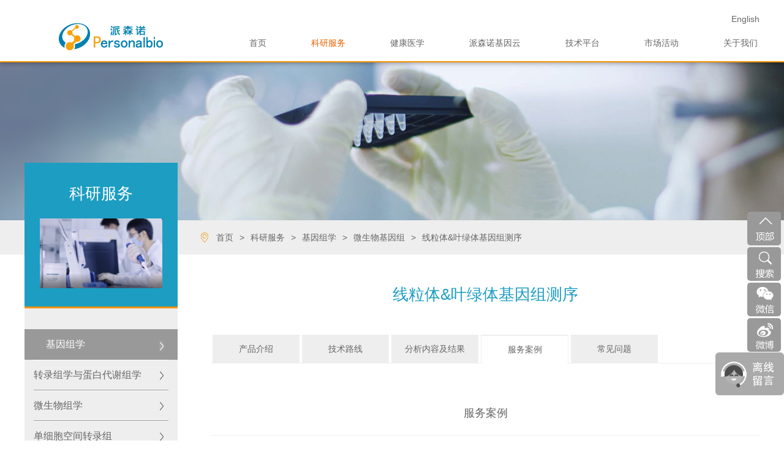

--- FILE ---
content_type: text/html; charset=utf-8
request_url: http://www.personalbio.cn/Science_ClassicCase.aspx?classid=1&id=13&navclass=1
body_size: 13552
content:


<!DOCTYPE html>

<html xmlns="http://www.w3.org/1999/xhtml">
<head><meta http-equiv="Content-Type" content="text/html; charset=utf-8" /><title>
	线粒体&叶绿体基因组测序_微生物基因组_基因组学_科研服务_上海派森诺生物做单细胞、微生物、基因组、蛋白质代谢、转录组测序等多项测序技术服务商

</title><meta http-equiv="X-UA-Compatible" content="IE=edge,chrome=1" /><meta name="viewport" content="width=device-width,initial-scale=1,user-scalable=no" /><link rel="icon" type="image/x-icon" href="images/favicon.ico" /><link href="css/reset.css" rel="stylesheet" type="text/css" /><link href="css/index.css" rel="stylesheet" type="text/css" /><link href="css/owl.carousel.min.css" rel="stylesheet" type="text/css" />
    <script src="js/jquery-1.9.1.min.js"></script>
    <script src="js/slide.js"></script>



 
    
    <link href="css/lanmu.css" rel="stylesheet" />
<meta name="Description" content="线粒体&amp;叶绿体基因组测序，微生物基因组，基因组学，科研服务。派森诺有限公司是地址在上海做单细胞测序、微生物测序、基因组测序、转录组测序、宏基因组测序等多项测序技术的服务提供商。我们拥有先进的仪器设备和专业的技术团队，为您提供高效、准确、可靠的测序服务。在我们这里，您可以快速得到数据解读和优质的技术支持，让您的研究事业更上一层楼。欢迎联系我们，了解更多测序服务详情和报价！" /><meta name="keywords" content="线粒体&amp;叶绿体基因组测序，微生物基因组，基因组学，科研服务，单细胞测序机构，上海单细胞测序，单细胞测序公司，微生物测序机构，微生物多样性分析哪儿做，上海单细胞测序公司，蛋白代谢测序公司，上海做蛋白代谢测序，基因组测序公司，上海做基因组测序，转录组测序公司地址，上海哪里做转录组测序，宏基因组测序哪里做好的，做宏基因组测序找什么公司，转录组测序公司地址，能够做转录组测序的公司，生信云,派森诺生物,QIIME2云分析,基因检测,基因云,派森诺基因云,高通量测序,上海高通量测序,dna测序,基因测序,全基因组测序,二代测序,生物基因,基因组测序,引物合成,dna合成,单细胞测序,转录组测序，微生物多样性分析，蛋白代谢测序，基因组测序，转录组测序，宏基因组测序，转录组测序" /></head>
<body>
    <!--头部 s-->
    <header class="qm-top">
        <div class="box weap">
            <div class="logo">
                <a href="#" title="logo">
                    <img src="Upload/News/1cfdeedacaa34fa1892bd85860c17cf6.png" alt="派森诺" /></a>
            </div>
            <div class="topbar">
                <div class="weap"><a href="../en-us/Default.aspx">En<em>glish</em></a></div>
            </div>
            <div class="qm-nav">
                <ul id="nav">
                    <li class="nl "><a href="Default.aspx" class="alink">首页</a></li>
                    <li class="nl on">

                        <a href="#" class="alink">科研服务</a>
                        <!--下拉导航 s-->
                        <div class="sub">
                            <div class="weap">
                                <div class="classifybox c-4">
                                    
                                    <div class="classify">
                                        <h3>转录组</h3>
                                        <ul>
                                            
                                            <li><a href="Science_ProductIntro.aspx?classid=2&id=19&navclass=4">Small RNA测序</a></li>
                                            
                                            <li><a href="Science_ProductIntro.aspx?classid=2&id=20&navclass=4">LncRNA测序</a></li>
                                            
                                            <li><a href="Science_ProductIntro.aspx?classid=2&id=21&navclass=4">CircRNA测序</a></li>
                                            
                                            <li><a href="Science_ProductIntro.aspx?classid=2&id=22&navclass=4">全转录组测序</a></li>
                                            
                                            <li><a href="Science_ProductIntro.aspx?classid=2&id=26&navclass=4">全长转录组测序</a></li>
                                            
                                            <li><a href="Science_ProductIntro.aspx?classid=2&id=72&navclass=4">真核无参转录组测序</a></li>
                                            
                                            <li><a href="Science_ProductIntro.aspx?classid=2&id=73&navclass=4">真核有参转录组测序</a></li>
                                            
                                            <li><a href="Science_ProductIntro.aspx?classid=2&id=74&navclass=4">原核转录组测序</a></li>
                                            
                                            <li><a href="Science_ProductIntro.aspx?classid=2&id=106&navclass=4">绝对定量转录组测序</a></li>
                                            
                                            <li><a href="Science_ProductIntro.aspx?classid=2&id=108&navclass=4">外泌体测序</a></li>
                                            
                                        </ul>
                                    </div>
                                    
                                    <div class="classify">
                                        <h3>单细胞组</h3>
                                        <ul>
                                            
                                            <li><a href="Science_ProductIntro.aspx?classid=4&id=133&navclass=32">10xgenomics单细胞ATAC-seq</a></li>
                                            
                                            <li><a href="Science_ProductIntro.aspx?classid=4&id=134&navclass=32">10x genomics单细胞免疫组库</a></li>
                                            
                                            <li><a href="Science_ProductIntro.aspx?classid=4&id=107&navclass=32">10xGenomics 单细胞转录组测序</a></li>
                                            
                                            <li><a href="Science_ProductIntro.aspx?classid=4&id=113&navclass=32">10xGenomics Visium空间转录组</a></li>
                                            
                                        </ul>
                                    </div>
                                    
                                    <div class="classify">
                                        <h3>蛋白组</h3>
                                        <ul>
                                            
                                            <li><a href="Science_ProductIntro.aspx?classid=2&id=93&navclass=23">定量蛋白质组</a></li>
                                            
                                            <li><a href="Science_ProductIntro.aspx?classid=2&id=94&navclass=23">蛋白质定性分析</a></li>
                                            
                                            <li><a href="Science_ProductIntro.aspx?classid=2&id=95&navclass=23">靶向蛋白质组</a></li>
                                            
                                            <li><a href="Science_ProductIntro.aspx?classid=2&id=96&navclass=23">蛋白质翻译后修饰</a></li>
                                            
                                            <li><a href="Science_ProductIntro.aspx?classid=2&id=131&navclass=23">4D-label free定量蛋白组</a></li>
                                            
                                            <li><a href="Science_ProductIntro.aspx?classid=2&id=132&navclass=23">4D-DIA定量蛋白组</a></li>
                                            
                                        </ul>
                                    </div>
                                    
                                    <div class="classify">
                                        <h3>表观基因组学</h3>
                                        <ul>
                                            
                                            <li><a href="Science_ProductIntro.aspx?classid=2&id=135&navclass=26">ATAC-seq</a></li>
                                            
                                            <li><a href="Science_ProductIntro.aspx?classid=2&id=136&navclass=26">Cut&Tag-seq</a></li>
                                            
                                            <li><a href="Science_ProductIntro.aspx?classid=2&id=23&navclass=26">ChIP-Seq</a></li>
                                            
                                            <li><a href="Science_ProductIntro.aspx?classid=2&id=24&navclass=26">RNA甲基化测序</a></li>
                                            
                                            <li><a href="Science_ProductIntro.aspx?classid=2&id=25&navclass=26">全基因组甲基化测序</a></li>
                                            
                                        </ul>
                                    </div>
                                    
                                    <div class="classify">
                                        <h3>代谢组</h3>
                                        <ul>
                                            
                                            <li><a href="Science_ProductIntro.aspx?classid=2&id=90&navclass=24">非靶向代谢组</a></li>
                                            
                                            <li><a href="Science_ProductIntro.aspx?classid=2&id=91&navclass=24">靶向代谢组</a></li>
                                            
                                            <li><a href="Science_ProductIntro.aspx?classid=2&id=92&navclass=24">脂质代谢组</a></li>
                                            
                                        </ul>
                                    </div>
                                    
                                    <div class="classify">
                                        <h3>微生物组</h3>
                                        <ul>
                                            
                                            <li><a href="Science_ProductIntro.aspx?classid=3&id=27&navclass=5">群落多样性组成谱测序</a></li>
                                            
                                            <li><a href="Science_ProductIntro.aspx?classid=3&id=28&navclass=5">标记基因全长测序</a></li>
                                            
                                            <li><a href="Science_ProductIntro.aspx?classid=3&id=29&navclass=5">扩增子/功能基因测序</a></li>
                                            
                                            <li><a href="Science_ProductIntro.aspx?classid=3&id=71&navclass=5">宏基因组测序</a></li>
                                            
                                            <li><a href="Science_ProductIntro.aspx?classid=3&id=30&navclass=5">宏转录组测序</a></li>
                                            
                                        </ul>
                                    </div>
                                    
                                    <div class="classify">
                                        <h3>微生物基因组</h3>
                                        <ul>
                                            
                                            <li><a href="Science_ProductIntro.aspx?classid=1&id=8&navclass=2">细菌基因组<i>de novo</i>测序</a></li>
                                            
                                            <li><a href="Science_ProductIntro.aspx?classid=1&id=9&navclass=2">细菌基因组重测序</a></li>
                                            
                                            <li><a href="Science_ProductIntro.aspx?classid=1&id=10&navclass=2">真菌基因组<i>de novo</i>测序</a></li>
                                            
                                            <li><a href="Science_ProductIntro.aspx?classid=1&id=11&navclass=2">真菌基因组重测序</a></li>
                                            
                                            <li><a href="Science_ProductIntro.aspx?classid=1&id=12&navclass=2">病毒基因组测序</a></li>
                                            
                                            <li><a href="Science_ProductIntro.aspx?classid=1&id=13&navclass=2">线粒体&叶绿体基因组测序</a></li>
                                            
                                            <li><a href="Science_ProductIntro.aspx?classid=1&id=14&navclass=2">质粒&BAC克隆子基因组测序</a></li>
                                            
                                        </ul>
                                    </div>
                                    
                                    <div class="classify">
                                        <h3>动植物基因组</h3>
                                        <ul>
                                            
                                            <li><a href="Science_ProductIntro.aspx?classid=1&id=1&navclass=1">动植物基因组<i>de novo</i>测序</a></li>
                                            
                                            <li><a href="Science_ProductIntro.aspx?classid=1&id=2&navclass=1">遗传变异检测</a></li>
                                            
                                            <li><a href="Science_ProductIntro.aspx?classid=1&id=3&navclass=1">BSA性状定位</a></li>
                                            
                                            <li><a href="Science_ProductIntro.aspx?classid=1&id=4&navclass=1">遗传图谱构建</a></li>
                                            
                                            <li><a href="Science_ProductIntro.aspx?classid=1&id=5&navclass=1">群体进化</a></li>
                                            
                                            <li><a href="Science_ProductIntro.aspx?classid=1&id=6&navclass=1">全基因组关联分析</a></li>
                                            
                                            <li><a href="Science_ProductIntro.aspx?classid=1&id=7&navclass=1">SSR分子标记开发</a></li>
                                            
                                        </ul>
                                    </div>
                                    
                                    <div class="classify">
                                        <h3>人基因组</h3>
                                        <ul>
                                            
                                            <li><a href="Science_ProductIntro.aspx?classid=1&id=15&navclass=3">全外显子组测序</a></li>
                                            
                                            <li><a href="Science_ProductIntro.aspx?classid=1&id=16&navclass=3">人基因组重测序</a></li>
                                            
                                            <li><a href="Science_ProductIntro.aspx?classid=1&id=17&navclass=3">目标区域捕获测序</a></li>
                                            
                                        </ul>
                                    </div>
                                    
                                    <div class="classify">
                                        <h3>三代测序服务</h3>
                                        <ul>
                                            
                                            <li><a href="Science_ProductIntro.aspx?classid=5&id=42&navclass=8">全长转录组测序</a></li>
                                            
                                            <li><a href="Science_ProductIntro.aspx?classid=5&id=43&navclass=8">菌群多样性组成谱全长测序</a></li>
                                            
                                            <li><a href="Science_ProductIntro.aspx?classid=5&id=44&navclass=8">动植物基因组全长测序</a></li>
                                            
                                            <li><a href="Science_ProductIntro.aspx?classid=5&id=45&navclass=8">细菌全基因组从头测序</a></li>
                                            
                                            <li><a href="Science_ProductIntro.aspx?classid=5&id=46&navclass=8">真菌近完成图测序</a></li>
                                            
                                        </ul>
                                    </div>
                                    
                                    <div class="classify">
                                        <h3>常规分子实验</h3>
                                        <ul>
                                            
                                            <li><a href="Science_ProductIntro.aspx?classid=4&id=31&navclass=6">SSR / STR微卫星标记验证</a></li>
                                            
                                            <li><a href="Science_ProductIntro.aspx?classid=4&id=32&navclass=6">物种鉴定</a></li>
                                            
                                            <li><a href="Science_ProductIntro.aspx?classid=4&id=33&navclass=6">荧光定量PCR</a></li>
                                            
                                            <li><a href="Science_ProductIntro.aspx?classid=4&id=34&navclass=6">SNP分型</a></li>
                                            
                                            <li><a href="Science_ProductIntro.aspx?classid=4&id=35&navclass=6">TA克隆</a></li>
                                            
                                            <li><a href="Science_ProductIntro.aspx?classid=4&id=36&navclass=6">MSI微卫星不稳定性</a></li>
                                            
                                            <li><a href="Science_ProductIntro.aspx?classid=4&id=37&navclass=6">甲基化（BSP、NGS-BSP）</a></li>
                                            
                                        </ul>
                                    </div>
                                    
                                    <div class="classify">
                                        <h3>常规测序与合成</h3>
                                        <ul>
                                            
                                            <li><a href="Science_ProductIntro.aspx?classid=4&id=114&navclass=7">RNA合成服务</a></li>
                                            
                                            <li><a href="Science_ProductIntro.aspx?classid=4&id=38&navclass=7">全基因合成</a></li>
                                            
                                            <li><a href="Science_ProductIntro.aspx?classid=4&id=39&navclass=7">Sanger测序</a></li>
                                            
                                            <li><a href="Science_ProductIntro.aspx?classid=4&id=40&navclass=7">引物合成</a></li>
                                            
                                        </ul>
                                    </div>
                                    
                                    <div class="classify">
                                        <h3>微生物采样工具</h3>
                                        <ul>
                                            
                                            <li><a href="Science_ProductIntro.aspx?classid=5&id=153&navclass=35">粪便菌群样本采集盒</a></li>
                                            
                                            <li><a href="Science_ProductIntro.aspx?classid=5&id=154&navclass=35">口腔微生物样本采集盒</a></li>
                                            
                                            <li><a href="Science_ProductIntro.aspx?classid=5&id=155&navclass=35">皮肤微生物样本采集盒</a></li>
                                            
                                            <li><a href="Science_ProductIntro.aspx?classid=5&id=156&navclass=35">生殖道微生物样本采集盒</a></li>
                                            
                                            <li><a href="Science_ProductIntro.aspx?classid=5&id=157&navclass=35">水体微生物样本采集盒</a></li>
                                            
                                            <li><a href="Science_ProductIntro.aspx?classid=5&id=158&navclass=35">土壤微生物样本采集盒</a></li>
                                            
                                            <li><a href="Science_ProductIntro.aspx?classid=5&id=159&navclass=35">唾液微生物样本采集盒</a></li>
                                            
                                            <li><a href="Science_ProductIntro.aspx?classid=5&id=160&navclass=35">微生物群落样本采集盒</a></li>
                                            
                                            <li><a href="Science_ProductIntro.aspx?classid=5&id=161&navclass=35">牙菌斑微生物样本采集盒</a></li>
                                            
                                        </ul>
                                    </div>
                                    
                                </div>
                            </div>
                        </div>
                        <!--下拉导航 s-->
                    </li>

                    <li class="nl "> 
                          <a href="#" class="alink">健康医学</a>
                        <!--下拉导航 s-->
                        <div class="sub">
                            <div class="weap">
                                <div class="classifybox c-3 jk">
                                    
                                    <div class="classify">
                                        <h3>妇幼健康</h3>
                                        
                                        <ul>
                                            
                                            <li><a href="Science_ProductIntro.aspx?classid=6&id=137&navclass=33">脊髓性肌萎缩症（SMA）携带者筛查</a></li>
                                            
                                            <li><a href="Science_ProductIntro.aspx?classid=6&id=138&navclass=33">叶酸代谢基因检测</a></li>
                                            
                                            <li><a href="Science_ProductIntro.aspx?classid=6&id=139&navclass=33">HPV 21分型及标准化定量核酸检测</a></li>
                                            
                                            <li><a href="Science_ProductIntro.aspx?classid=6&id=140&navclass=33">遗传性耳聋基因检测</a></li>
                                            
                                        </ul>
                                    </div>
                                    
                                    <div class="classify">
                                        <h3>肿瘤早筛</h3>
                                        
                                        <ul>
                                            
                                            <li><a href="Science_ProductIntro.aspx?classid=6&id=141&navclass=34">肺癌早筛</a></li>
                                            
                                            <li><a href="Science_ProductIntro.aspx?classid=6&id=142&navclass=34">肠癌早筛</a></li>
                                            
                                        </ul>
                                    </div>
                                    
                                    <div class="classify">
                                        <h3>新型冠状病毒核酸检测</h3>
                                        
                                        <ul>
                                            
                                            <li><a href="Science_ProductIntro.aspx?classid=6&id=115&navclass=27">新型冠状病毒（COVID-19）核酸检测</a></li>
                                            
                                        </ul>
                                    </div>
                                    
                                </div>
                            </div>
                        </div>
                        <!--下拉导航 s-->
                    </li>
					<li class="nl"><a href="https://www.genescloud.cn/" class="alink" target="_blank">派森诺基因云</a></li>
                    <li class="nl ">
                        <a href="#" class="alink">技术平台</a>
                        <!--下拉导航 s-->
                        <div class="sub">
                            <div class="weap">
                                <div class="goodsbox">
                                    
                                    <div class="goods">
                                        <h3>NGS测序平台</h3>
                                        <ul>
                                            
                                            <li><a href="TechnicalPlatform.aspx?classid=7&id=24">
                                                <img src="Upload/News/71df5ee6323047a5a0f6363acf18ad75.jpg" /><p>Illumina NovaSeq X Plus</p>
                                            </a></li>
                                            
                                            <li><a href="TechnicalPlatform.aspx?classid=7&id=6">
                                                <img src="Upload/News/9e3fe35761d94e369eaf3506d95d1353.jpg" /><p>Illumina NovaSeq 6000</p>
                                            </a></li>
                                            
                                            <li><a href="TechnicalPlatform.aspx?classid=7&id=5">
                                                <img src="Upload/News/c86d5542422c48dfaed87595a530dc9c.jpg" /><p>NextSeq™ 2000</p>
                                            </a></li>
                                            
                                            <li><a href="TechnicalPlatform.aspx?classid=7&id=43">
                                                <img src="Upload/News/6f0ef0814de049628d38333a137375e6.png" /><p>PacBio revio</p>
                                            </a></li>
                                            
                                            <li><a href="TechnicalPlatform.aspx?classid=7&id=23">
                                                <img src="Upload/News/45902a186b054ac1bf590540e363c6d9.png" /><p>MGI DNBSEQ-T7</p>
                                            </a></li>
                                            
                                            <li><a href="TechnicalPlatform.aspx?classid=7&id=27">
                                                <img src="Upload/News/02f6ca20628142cba49d7f21f006a8f9.png" /><p>PromethION 24</p>
                                            </a></li>
                                            
                                        </ul>
                                    </div>
                                    
                                    <div class="goods">
                                        <h3>单细胞空转平台</h3>
                                        <ul>
                                            
                                            <li><a href="TechnicalPlatform.aspx?classid=8&id=18">
                                                <img src="Upload/News/1a87cb6955bb4d09ae605f6eec15233f.png" /><p>Chromium controller</p>
                                            </a></li>
                                            
                                            <li><a href="TechnicalPlatform.aspx?classid=8&id=19">
                                                <img src="Upload/News/91a8b7be15454849a971a02895e85cb5.png" /><p>Chromium X</p>
                                            </a></li>
                                            
                                            <li><a href="TechnicalPlatform.aspx?classid=8&id=20">
                                                <img src="Upload/News/62ff0531073444639cfde9437c0391f5.png" /><p>Visium CytAssist</p>
                                            </a></li>
                                            
                                            <li><a href="TechnicalPlatform.aspx?classid=8&id=38">
                                                <img src="Upload/News/625495fdc56c42ac9bbad2813ca484d0.png" /><p>Xenium</p>
                                            </a></li>
                                            
                                            <li><a href="TechnicalPlatform.aspx?classid=8&id=39">
                                                <img src="Upload/News/510549feea224c2d96ebdb83352e91d5.png" /><p>MobiNova®-100</p>
                                            </a></li>
                                            
                                            <li><a href="TechnicalPlatform.aspx?classid=8&id=40">
                                                <img src="Upload/News/d1306b918f0e4f80bd8e3bbc38e444e2.png" /><p>CytOFLEX SRT 细胞分选仪</p>
                                            </a></li>
                                            
                                        </ul>
                                    </div>
                                    
                                    <div class="goods">
                                        <h3>质谱平台</h3>
                                        <ul>
                                            
                                            <li><a href="TechnicalPlatform.aspx?classid=11&id=30">
                                                <img src="Upload/News/088297b14fc244d5a3ac0416b70536ad.png" /><p>Orbitrap Astral</p>
                                            </a></li>
                                            
                                            <li><a href="TechnicalPlatform.aspx?classid=11&id=33">
                                                <img src="Upload/News/8e4f58e5622b4f318a38be36f33b5fbb.png" /><p>timsTOF Pro</p>
                                            </a></li>
                                            
                                            <li><a href="TechnicalPlatform.aspx?classid=11&id=29">
                                                <img src="Upload/News/7603b9988d4b4fd6878473e4a02da242.png" /><p>Orbitrap Exploris™ 120</p>
                                            </a></li>
                                            
                                            <li><a href="TechnicalPlatform.aspx?classid=11&id=34">
                                                <img src="Upload/News/80b7027a7f2f4a8c80b3f34d391dda74.png" /><p>Q Exactive HF-X</p>
                                            </a></li>
                                            
                                            <li><a href="TechnicalPlatform.aspx?classid=11&id=35">
                                                <img src="Upload/News/acc20945829846a3836f00f811c9335d.png" /><p>AB SCIEX QTRAP 6500+</p>
                                            </a></li>
                                            
                                            <li><a href="TechnicalPlatform.aspx?classid=11&id=36">
                                                <img src="Upload/News/2cf27178232445b787d7e24fb75d5f47.png" /><p>LECO Pegasus HT TOFMS</p>
                                            </a></li>
                                            
                                        </ul>
                                    </div>
                                    
                                </div>
                            </div>
                        </div>
                    </li>
                    <li class="nl ">
                        <a href="#" class="alink">市场活动 </a>
                        <!--下拉导航 s-->
                        <div class="sub">
                            <div class="weap">
                                <div class="classifybox c-4">
                                    <div class="classify">
                                        <h3><a>成果展示</a></h3>
                                        <ul>
                                            <li><a href="Market_ArticleShows.aspx">文章发表</a></li>
                                            <li><a href="Market_PropertyRight.aspx">知识产权</a></li>
                                            <li><a href="Market_Partner.aspx">合作客户</a></li>
                                        </ul>
                                    </div>
                                    <div class="classify">
                                        <h3><a href="Market_Activity.aspx">最新资讯</a></h3>
                                        <ul>
                                            <li class="lino"></li>
                                        </ul>
                                    </div>
                                    <div class="classify">
                                        <h3><a href="Market_TrainingCourse.aspx">培训课程</a></h3>
                                        <ul>
                                            <li class="lino"></li>
                                        </ul>
                                    </div>
                               <!--    <div class="classify">
                                        <h3><a href="Market_ProjectCooperation.aspx">项目合作</a></h3>
                                       
                                    </div>-->
                                </div>
                            </div>
                        </div>
                        <!--下拉导航 s-->
                    </li>
                    <li class="nl ">
                        <a href="#" class="alink">关于我们</a>
                        <!--下拉导航 s-->
                        <div class="sub">
                            <div class="weap">
                                <div class="classifybox c-6">
                                    <div class="classify">
                                        <h3><a>公司概况</a> </h3>
                                        <ul>
                                            <li><a href="AboutUs_CompanyIntro.aspx">公司介绍</a></li>
                                            <li><a href="AboutUs_Development.aspx">发展历程</a></li>
                                            <li><a href="AboutUs_Staff.aspx">员工风采</a></li>
                                        </ul>
                                    </div>
                                    <div class="classify">
                                        <h3><a href="AboutUs_ExpertTeam.aspx">专家团队</a> </h3>
                                        <ul>
                                            <li class="lino"></li>
                                        </ul>
                                    </div>
                                    <div class="classify">
                                        <h3><a href="AboutUs_Honor.aspx">荣誉资质</a></h3>
                                        <ul>
                                            <li class="lino"></li>
                                        </ul>
                                    </div>
                                    <div class="classify">
                                        <h3><a href="AboutUs_NewsCenter.aspx">新闻中心</a></h3>
                                        <ul>
                                            
                                                   <li ><a href="AboutUs_NewsCenter.aspx?NewsClassid=1">公司新闻</a></li>
                                              
                                                   <li ><a href="AboutUs_NewsCenter.aspx?NewsClassid=3">行业资讯</a></li>
                                              
                                                   <li ><a href="AboutUs_NewsCenter.aspx?NewsClassid=2">技术分享</a></li>
                                              
                                           
                                             
                                        </ul>
                                    </div>
                                    <div class="classify">
                                        <h3><a href="AboutUs_Headquarters.aspx">联系我们</a></h3>
                                        <ul>
                                            
                                            <li><a href="AboutUs_BranchOffice.aspx?id=1">南京子公司</a></li>
                                            
                                            <li><a href="AboutUs_BranchOffice.aspx?id=4">派森诺医检所</a></li>
                                            
                                        </ul>
                                    </div>
                                    <div class="classify">
                                        <h3><a>加入我们</a></h3>
                                        <ul>
                                            
                                            <li><a href="AboutUs_Recruit.aspx?classid=2">校园招聘</a></li>
                                            
                                            <li><a href="AboutUs_Recruit.aspx?classid=1">社会招聘</a></li>
                                            
                                        </ul>
                                    </div>

                                </div>
                            </div>
                        </div>
                        <!--下拉导航 s-->
                    </li>
                </ul>
            </div>
            <div class="m-nav"><a></a></div>
        </div>

    </header>
    <!--头部 e-->
    
    <!--banner s-->
           
    <div class="nbanner" style="background-image: url(Upload/News/011e7163414740b78dae161690c3e296.png)"> </div>
    
    <div class="pathbox">
        <div class="weap">
            <div class=" path">
                
首页<span>></span>科研服务<span>></span>基因组学<span>></span>微生物基因组<span>></span>线粒体&叶绿体基因组测序
            </div>
        </div>
    </div>
    <div class="lanum-box">
        <div class="weap clearfix">
            <!--左边 s-->
            <div class="nearside">
                <div class="msgbox">
                    <h3>
                          科研服务
                          </h3>
                    
<div class="img">
    
                          <img src="Upload/News/2f72cba4855b4077b41bcf653696e0b6.png"/>
                          
   

</div>
                </div>
                <!--侧边导航 s-->
                
<div class="sidemenu">
    <ul>
        
        <li class="nl on">
            <h2><a href="#">基因组学</a></h2>
            <div class="sub
                                  c-3
                             
                ">
                
                
                <div class="classify">
                    <h3 >动植物基因组</h3>
                    <ul>
                        
                        
                        <li><a href="Science_ProductIntro.aspx?classid=1&id=1&navclass=1">动植物基因组<i class="italic">de novo</i>测序</a></li>
                        
                        <li><a href="Science_ProductIntro.aspx?classid=1&id=2&navclass=1">遗传变异检测</a></li>
                        
                        <li><a href="Science_ProductIntro.aspx?classid=1&id=3&navclass=1">BSA性状定位</a></li>
                        
                        <li><a href="Science_ProductIntro.aspx?classid=1&id=4&navclass=1">遗传图谱构建</a></li>
                        
                        <li><a href="Science_ProductIntro.aspx?classid=1&id=5&navclass=1">群体进化</a></li>
                        
                        <li><a href="Science_ProductIntro.aspx?classid=1&id=6&navclass=1">全基因组关联分析</a></li>
                        
                        <li><a href="Science_ProductIntro.aspx?classid=1&id=7&navclass=1">SSR分子标记开发</a></li>
                        
                    </ul>
                </div>
                
                <div class="classify">
                    <h3 >微生物基因组</h3>
                    <ul>
                        
                        
                        <li><a href="Science_ProductIntro.aspx?classid=1&id=8&navclass=1">细菌基因组<i class="italic">de novo</i>测序</a></li>
                        
                        <li><a href="Science_ProductIntro.aspx?classid=1&id=9&navclass=1">细菌基因组重测序</a></li>
                        
                        <li><a href="Science_ProductIntro.aspx?classid=1&id=10&navclass=1">真菌基因组<i class="italic">de novo</i>测序</a></li>
                        
                        <li><a href="Science_ProductIntro.aspx?classid=1&id=11&navclass=1">真菌基因组重测序</a></li>
                        
                        <li><a href="Science_ProductIntro.aspx?classid=1&id=12&navclass=1">病毒基因组测序</a></li>
                        
                        <li><a href="Science_ProductIntro.aspx?classid=1&id=13&navclass=1">线粒体&叶绿体基因组测序</a></li>
                        
                        <li><a href="Science_ProductIntro.aspx?classid=1&id=14&navclass=1">质粒&BAC克隆子基因组测序</a></li>
                        
                    </ul>
                </div>
                
                <div class="classify">
                    <h3 >人基因组</h3>
                    <ul>
                        
                        
                        <li><a href="Science_ProductIntro.aspx?classid=1&id=15&navclass=1">全外显子组测序</a></li>
                        
                        <li><a href="Science_ProductIntro.aspx?classid=1&id=16&navclass=1">人基因组重测序</a></li>
                        
                        <li><a href="Science_ProductIntro.aspx?classid=1&id=17&navclass=1">目标区域捕获测序</a></li>
                        
                    </ul>
                </div>
                
            </div>
        </li>
        
        <li class="nl ">
            <h2><a href="#">转录组学与蛋白代谢组学</a></h2>
            <div class="sub
                    c-3
                
                ">
                
                
                <div class="classify">
                    <h3 >转录组</h3>
                    <ul>
                        
                        
                        <li><a href="Science_ProductIntro.aspx?classid=2&id=19&navclass=2">Small RNA测序</a></li>
                        
                        <li><a href="Science_ProductIntro.aspx?classid=2&id=20&navclass=2">LncRNA测序</a></li>
                        
                        <li><a href="Science_ProductIntro.aspx?classid=2&id=21&navclass=2">CircRNA测序</a></li>
                        
                        <li><a href="Science_ProductIntro.aspx?classid=2&id=22&navclass=2">全转录组测序</a></li>
                        
                        <li><a href="Science_ProductIntro.aspx?classid=2&id=26&navclass=2">全长转录组测序</a></li>
                        
                        <li><a href="Science_ProductIntro.aspx?classid=2&id=72&navclass=2">真核无参转录组测序</a></li>
                        
                        <li><a href="Science_ProductIntro.aspx?classid=2&id=73&navclass=2">真核有参转录组测序</a></li>
                        
                        <li><a href="Science_ProductIntro.aspx?classid=2&id=74&navclass=2">原核转录组测序</a></li>
                        
                        <li><a href="Science_ProductIntro.aspx?classid=2&id=106&navclass=2">绝对定量转录组测序</a></li>
                        
                        <li><a href="Science_ProductIntro.aspx?classid=2&id=108&navclass=2">外泌体测序</a></li>
                        
                    </ul>
                </div>
                
                <div class="classify">
                    <h3 >蛋白组</h3>
                    <ul>
                        
                        
                        <li><a href="Science_ProductIntro.aspx?classid=2&id=93&navclass=2">定量蛋白质组</a></li>
                        
                        <li><a href="Science_ProductIntro.aspx?classid=2&id=94&navclass=2">蛋白质定性分析</a></li>
                        
                        <li><a href="Science_ProductIntro.aspx?classid=2&id=95&navclass=2">靶向蛋白质组</a></li>
                        
                        <li><a href="Science_ProductIntro.aspx?classid=2&id=96&navclass=2">蛋白质翻译后修饰</a></li>
                        
                        <li><a href="Science_ProductIntro.aspx?classid=2&id=131&navclass=2">4D-label free定量蛋白组</a></li>
                        
                        <li><a href="Science_ProductIntro.aspx?classid=2&id=132&navclass=2">4D-DIA定量蛋白组</a></li>
                        
                    </ul>
                </div>
                
                <div class="classify">
                    <h3 >代谢组</h3>
                    <ul>
                        
                        
                        <li><a href="Science_ProductIntro.aspx?classid=2&id=90&navclass=2">非靶向代谢组</a></li>
                        
                        <li><a href="Science_ProductIntro.aspx?classid=2&id=91&navclass=2">靶向代谢组</a></li>
                        
                        <li><a href="Science_ProductIntro.aspx?classid=2&id=92&navclass=2">脂质代谢组</a></li>
                        
                    </ul>
                </div>
                
                <div class="classify">
                    <h3 >表观基因组学</h3>
                    <ul>
                        
                        
                        <li><a href="Science_ProductIntro.aspx?classid=2&id=23&navclass=2">ChIP-Seq</a></li>
                        
                        <li><a href="Science_ProductIntro.aspx?classid=2&id=24&navclass=2">RNA甲基化测序</a></li>
                        
                        <li><a href="Science_ProductIntro.aspx?classid=2&id=25&navclass=2">全基因组甲基化测序</a></li>
                        
                        <li><a href="Science_ProductIntro.aspx?classid=2&id=135&navclass=2">ATAC-seq</a></li>
                        
                        <li><a href="Science_ProductIntro.aspx?classid=2&id=136&navclass=2">Cut&Tag-seq</a></li>
                        
                    </ul>
                </div>
                
            </div>
        </li>
        
        <li class="nl ">
            <h2><a href="#">微生物组学</a></h2>
            <div class="sub
                    c-3
                
                ">
                
                
                <div class="classify">
                    <h3 >微生物组</h3>
                    <ul>
                        
                        
                        <li><a href="Science_ProductIntro.aspx?classid=3&id=27&navclass=3">群落多样性组成谱测序</a></li>
                        
                        <li><a href="Science_ProductIntro.aspx?classid=3&id=28&navclass=3">标记基因全长测序</a></li>
                        
                        <li><a href="Science_ProductIntro.aspx?classid=3&id=29&navclass=3">扩增子/功能基因测序</a></li>
                        
                        <li><a href="Science_ProductIntro.aspx?classid=3&id=30&navclass=3">宏转录组测序</a></li>
                        
                        <li><a href="Science_ProductIntro.aspx?classid=3&id=71&navclass=3">宏基因组测序</a></li>
                        
                    </ul>
                </div>
                
            </div>
        </li>
        
        <li class="nl ">
            <h2><a href="#">单细胞空间转录组</a></h2>
            <div class="sub
                               c-2
                               
                ">
                
                
                <div class="classify">
                    <h3 >常规分子实验</h3>
                    <ul>
                        
                        
                        <li><a href="Science_ProductIntro.aspx?classid=4&id=31&navclass=4">SSR / STR微卫星标记验证</a></li>
                        
                        <li><a href="Science_ProductIntro.aspx?classid=4&id=32&navclass=4">物种鉴定</a></li>
                        
                        <li><a href="Science_ProductIntro.aspx?classid=4&id=33&navclass=4">荧光定量PCR</a></li>
                        
                        <li><a href="Science_ProductIntro.aspx?classid=4&id=34&navclass=4">SNP分型</a></li>
                        
                        <li><a href="Science_ProductIntro.aspx?classid=4&id=35&navclass=4">TA克隆</a></li>
                        
                        <li><a href="Science_ProductIntro.aspx?classid=4&id=36&navclass=4">MSI微卫星不稳定性</a></li>
                        
                        <li><a href="Science_ProductIntro.aspx?classid=4&id=37&navclass=4">甲基化（BSP、NGS-BSP）</a></li>
                        
                    </ul>
                </div>
                
                <div class="classify">
                    <h3 >常规测序与合成</h3>
                    <ul>
                        
                        
                        <li><a href="Science_ProductIntro.aspx?classid=4&id=38&navclass=4">全基因合成</a></li>
                        
                        <li><a href="Science_ProductIntro.aspx?classid=4&id=39&navclass=4">Sanger测序</a></li>
                        
                        <li><a href="Science_ProductIntro.aspx?classid=4&id=40&navclass=4">引物合成</a></li>
                        
                        <li><a href="Science_ProductIntro.aspx?classid=4&id=114&navclass=4">RNA合成服务</a></li>
                        
                    </ul>
                </div>
                
                <div class="classify">
                    <h3 >单细胞组</h3>
                    <ul>
                        
                        
                        <li><a href="Science_ProductIntro.aspx?classid=4&id=107&navclass=4">10xGenomics 单细胞转录组测序</a></li>
                        
                        <li><a href="Science_ProductIntro.aspx?classid=4&id=113&navclass=4">10xGenomics Visium空间转录组</a></li>
                        
                        <li><a href="Science_ProductIntro.aspx?classid=4&id=133&navclass=4">10xgenomics单细胞ATAC-seq</a></li>
                        
                        <li><a href="Science_ProductIntro.aspx?classid=4&id=134&navclass=4">10x genomics单细胞免疫组库</a></li>
                        
                    </ul>
                </div>
                
            </div>
        </li>
        
        <li class="nl ">
            <h2><a href="#">三代测序服务</a></h2>
            <div class="sub
                    c-3
                
                ">
                
                
                <div class="classify">
                    <h3 >三代测序服务</h3>
                    <ul>
                        
                        
                        <li><a href="Science_ProductIntro.aspx?classid=5&id=42&navclass=5">全长转录组测序</a></li>
                        
                        <li><a href="Science_ProductIntro.aspx?classid=5&id=43&navclass=5">菌群多样性组成谱全长测序</a></li>
                        
                        <li><a href="Science_ProductIntro.aspx?classid=5&id=44&navclass=5">动植物基因组全长测序</a></li>
                        
                        <li><a href="Science_ProductIntro.aspx?classid=5&id=45&navclass=5">细菌全基因组从头测序</a></li>
                        
                        <li><a href="Science_ProductIntro.aspx?classid=5&id=46&navclass=5">真菌近完成图测序</a></li>
                        
                    </ul>
                </div>
                
                <div class="classify">
                    <h3 >微生物采样工具</h3>
                    <ul>
                        
                        
                        <li><a href="Science_ProductIntro.aspx?classid=5&id=153&navclass=5">粪便菌群样本采集盒</a></li>
                        
                        <li><a href="Science_ProductIntro.aspx?classid=5&id=154&navclass=5">口腔微生物样本采集盒</a></li>
                        
                        <li><a href="Science_ProductIntro.aspx?classid=5&id=155&navclass=5">皮肤微生物样本采集盒</a></li>
                        
                        <li><a href="Science_ProductIntro.aspx?classid=5&id=156&navclass=5">生殖道微生物样本采集盒</a></li>
                        
                        <li><a href="Science_ProductIntro.aspx?classid=5&id=157&navclass=5">水体微生物样本采集盒</a></li>
                        
                        <li><a href="Science_ProductIntro.aspx?classid=5&id=158&navclass=5">土壤微生物样本采集盒</a></li>
                        
                        <li><a href="Science_ProductIntro.aspx?classid=5&id=159&navclass=5">唾液微生物样本采集盒</a></li>
                        
                        <li><a href="Science_ProductIntro.aspx?classid=5&id=160&navclass=5">微生物群落样本采集盒</a></li>
                        
                        <li><a href="Science_ProductIntro.aspx?classid=5&id=161&navclass=5">牙菌斑微生物样本采集盒</a></li>
                        
                    </ul>
                </div>
                
            </div>
        </li>
        
    </ul>
</div>

                <!--侧边导航 e-->
            </div>
            <!--左边 s-->
            <!--右侧 s-->
            <div class="offside  research-page">
                <h1 class="title">线粒体&叶绿体基因组测序</h1>

                <div class="offsidenav">
                    
<ul class="clearfix">
    <li class=""><a href="Science_ProductIntro.aspx?classid=1&id=13&navclass=1">产品介绍</a></li>
    <li class=""><a href="Science_TechnicalLine.aspx?classid=1&id=13&navclass=1">技术路线</a></li>
    <li class="" style='display:none'><a href="Science_Requirement.aspx?classid=1&id=13&navclass=1">样本要求</a></li>
    <li class="" ><a href="Science_ContentAndResult.aspx?classid=1&id=13&navclass=1">分析内容及结果</a></li>
    <li class="on" ><a href="Science_ClassicCase.aspx?classid=1&id=13&navclass=1">服务案例</a></li>
    <li class="" ><a href="Science_CommonProblem.aspx?classid=1&id=13&navclass=1">常见问题</a></li>
</ul>

                </div>

                <div class="conn">
                    <!--内容开始 -->
                    <h3 class="title-01">服务案例</h3>
                    <div class="list-04">
                        <ul>
                            
                            <li><a href="Science_ClassicCaseDetail.aspx?id=13&navclass=1&classid=1&CaseId=16">
                                <div class="img">
                                    <img src="Upload/News/343719648aa74aaf9c5dca563fae2c36.jpg"/>
                                </div>
                                <h3>虾虎鱼线粒体基因组展示物种系统进化</h3>
                            </a></li>
                            
                            <li><a href="Science_ClassicCaseDetail.aspx?id=13&navclass=1&classid=1&CaseId=17">
                                <div class="img">
                                    <img src="Upload/News/934c62c55f294ae7b9dc87e2e7645749.jpg"/>
                                </div>
                                <h3>非酒精性脂肪肝中线粒体基因组结构的变异</h3>
                            </a></li>
                            
                        </ul>
                    </div>
                    <!--内容结束 -->
                </div>

            </div>
            <!--右侧 s-->
        </div>
    </div>
    

    <!-- footer s-->
    <footer class="footer">
        <div class="weap box clearfix">

            <div class="foot01">
                <dl>
                    <dt>产品与服务</dt>
                    <dd><a href="Science_ProductIntro.aspx?classid=1&id=1&navclass=1">基因组学</a></dd>
                    <dd><a href="Science_ProductIntro.aspx?classid=2&id=19&navclass=4">转录组学</a></dd>
                    <dd><a href="Science_ProductIntro.aspx?classid=3&id=27&navclass=3">微生物组学</a></dd>
                    <dd><a href="Science_ProductIntro.aspx?classid=2&id=107&navclass=32">单细胞转录组学</a></dd>
                    <dd><a href="Science_ProductIntro.aspx?classid=4&id=31&navclass=4">常规测序</a></dd>
                    <dd><a href="Science_ProductIntro.aspx?classid=5&id=42&navclass=5">三代测序</a></dd>
                   
                                 
                </dl>
                <dl>
                    <dt>技术平台</dt>
                    
                    <dd><a href="TechnicalPlatform.aspx?id=5&classid=7">NextSeq™ 2000</a></dd>
                    
                    <dd><a href="TechnicalPlatform.aspx?id=6&classid=7">Illumina NovaSeq 6000</a></dd>
                    
                    <dd><a href="TechnicalPlatform.aspx?id=24&classid=7">Illumina NovaSeq X Plus</a></dd>
                    
                    <dd><a href="TechnicalPlatform.aspx?id=33&classid=11">timsTOF Pro</a></dd>
                    
                    <dd><a href="TechnicalPlatform.aspx?id=34&classid=11">Q Exactive HF-X</a></dd>
                    
                    <dd><a href="TechnicalPlatform.aspx?id=35&classid=11">AB SCIEX QTRAP 6500+</a></dd>
                    
                    <dd><a href="TechnicalPlatform.aspx?id=36&classid=11">LECO Pegasus HT TOFMS</a></dd>
                    
                    <dd><a href="TechnicalPlatform.aspx?id=38&classid=8">Xenium</a></dd>
                    
                    <dd><a href="TechnicalPlatform.aspx?id=39&classid=8">MobiNova®-100</a></dd>
                    
                    <dd><a href="TechnicalPlatform.aspx?id=40&classid=8">CytOFLEX SRT 细胞分选仪</a></dd>
                    
                    <dd><a href="TechnicalPlatform.aspx?id=43&classid=7">PacBio revio</a></dd>
                    
                </dl>
                <dl>
                    <dt>市场活动</dt>
                    <dd><a href="Market_ArticleShows.aspx">成果展示</a></dd>
                    <dd><a href="Market_Activity.aspx">最新资讯</a></dd>
                    <dd><a href="Market_TrainingCourse.aspx">培训课程</a></dd>
               <!--     <dd><a href="Market_ProjectCooperation.aspx">项目合作</a></dd>-->
                </dl>
                <dl>
                    <dt>关于我们</dt>
                    <dd><a href="AboutUs_Development.aspx">发展历程</a></dd>
                    <dd><a href="AboutUs_ExpertTeam.aspx">专家团队</a></dd>
                    <dd><a href="AboutUs_Honor.aspx">荣誉资质</a></dd>
                    <dd><a href="AboutUs_NewsCenter.aspx">新闻中心</a></dd>
                    <dd><a href="AboutUs_Headquarters.aspx">联系我们</a></dd>
                    <dd><a href="AboutUs_Recruit.aspx?classid=1">加入我们</a></dd>
                </dl>
            </div>

            <div class="foot02">
                <div class="tel"><a href="tel:02180118168">021-80118168</a></div>
                <ul>
                    <li>地址：上海市徐汇区银都路218号聚科生物园区2号楼</li>
                  <!--  <li>传真：</li>-->
                    <li>邮箱：market@personalbio.cn</li>
                    <li><a class="wx">
                        <img src="images/ico-wx.png" />上海派森诺<div class="sub">
                            <img src="Upload/Web/52a7a2eaccab44b0befb65c53321cf65.jpg" />
                        </div>
                    </a><a href="https://weibo.com/personalbio/profile?rightmod=1&wvr=6&mod=personnumber" target="_blank">
                        <img src="images/ico-wb.png" />上海派森诺</a></li>
                </ul>
            </div>
        </div>
        <div class="banquan">
            <div class="weap" style="text-align:center"><span class="co">© 2015-2026 Shanghai Personal Biotechnology Co.,Ltd. All rights reserved.   </span>
            <span class="icp"> <a href="https://beian.miit.gov.cn/">沪ICP备12025704号-1</a>&nbsp; &nbsp;<a href="http://www.beian.gov.cn/portal/registerSystemInfo?recordcode=31011802001785"><img src="images/ghs.png" style="width:16px;">沪公网安备 31011802001785号</a>&nbsp;<br/> <a href="http://218.242.124.22:8081/businessCheck/verifKey.do?showType=extShow&serial=9031000020180606111820000002604490-SAIC_SHOW_310000-4796948id72212897184614398611111861&signData=MEYCIQC/NJHCIawyPHCAcktgqtVJqhiaMJi9R02Ef+/36z6Y2gIhAP0URooA2OXKTd6FhhuQ+sM8uPNlSD1yuaqlAQaBAlJe" target="_blank"><img src="images/dzyyzz.png" style="width:33px; margin-top:-5px; margin-left:15px;"></a></span>
                &nbsp&nbsp
				 
	
                <a href="https://www.genescloud.cn/home" target="_blank">派森诺基因云</a>&nbsp;|&nbsp;
                <a href="http://mail.personalbio.cn/" target="_blank">派森诺邮箱</a>     &nbsp;|&nbsp;
                <a href="http://www.ebiotrade.com/" target="_blank">生物通</a>           &nbsp;|&nbsp;
                <a href="http://www.personalbio.cn/" target="_blank">基因测序</a>           &nbsp;|&nbsp;
                <a href="http://www.personalbio.cn/" target="_blank">全基因组测序</a>           &nbsp;|&nbsp;
                <a href="http://www.personalbio.cn/" target="_blank">高通量测序</a>  &nbsp;|&nbsp;    
<a href="https://www.yimiaotui.com/" target="_blank">一秒推</a>  &nbsp;|&nbsp;     
 	<a href="sitemap.html" target="_blank">网站地图</a>          
				</div>
        </div>
    </footer>
    <!-- footer e-->
    <!--右侧漂浮 s-->
    <div class="custom">
        <ul>
            <li class="l1 list" title="返回顶部" style="display:block"><a href="javascript:goTop();"></a></li>
            <li class="l2 list" title="搜索">
                <div class="searchbox">
                    <div class="searchform clearfix">

                        <div class="none">
                            <input type="text" class="input_search" />
                            <input type="button" class="input_btn" />
                        </div>
                    </div>
                </div>
            </li>
           
            <li class="l4 list" title="微信">
                <div class="sub">
                    <img src="Upload/Web/52a7a2eaccab44b0befb65c53321cf65.jpg" />
                </div>
            </li>
            <li class="l5 list" title="微博"><a href="https://weibo.com/personalbio/profile?rightmod=1&wvr=6&mod=personnumber" target="_blank"></a></li>
        </ul>
    </div>
    <!--右侧漂浮 e-->
    <script src="js/owl.carousel.js"></script>
    <script>
        $(".input_btn").click(function () {
            if ($(".input_search").val() == "")
            {
                $(".input_search").focus();
                return false;
            }
            var keyWords = $(".input_search").val();
            window.location.href = "Select_Center.aspx?keyWords=" + keyWords;
        })
    </script>
    <script>
        $(document).ready(function () {
            ///*banner*/
            //$(".banner").owlCarousel({
            //    autoplay: true,
            //    autoplayHoverPause: true,
            //    autoplayTimeout: 4000,
            //    smartSpeed: 500,
            //    loop: true,
            //    margin: 0,
            //    items: 1,
            //    nav: true
            //});
            //分类
            jQuery(".nav-index .bd").slide({ titCell: ".title", targetCell: ".sub", defaultIndex: 1, delayTime: 300, defaultPlay: false, returnDefault: true });
            $(".nav-index .bd .title h3").click(function () { setTimeout(function () { $(".nav-index .m-close").css("display", "block"); }, 500); });
            $(".nav-index .m-close").click(function () { $(this).css("display", "none"); });
            $('.joint-index').owlCarousel({
                loop: true,
                autoplayTimeout: 5000,
                autoplay: true,
                nav: true,
                margin: 0,
                responsive: {
                    0: {
                        items: 4,
                        slideBy: 4
                    },
                    768: {
                        items: 5,
                        slideBy: 5
                    },
                    1000: {
                        items: 7,
                        slideBy: 7

                    }
                }
            })
        });

        //$(function () {
        //    function scrollHandler(event) {

        //        //scrbtm 是距离底部的距离
        //        //scrtop 距离页面顶部的距离
        //        var scrbtm = $(document).height() - $(window).height() - $(window).scrollTop(),
        //            scrtop = $(window).scrollTop(),
                    
        //            footHeight = $(".footer").height() + 5;
        //        if (scrbtm < footHeight) {
        //            $(".custom").css({ 'position': 'absolute', 'top': '70%' }); margin - top                 
        //        } else {
        //            $(".custom").css({ 'position': 'fixed', 'top': '50%' });
        //        };       
        //    }

        //    $(window).scroll(scrollHandler);
        //    scrollHandler({});

        //});

    </script>

     
    <script src="js/comm.js"></script>

<script src="http://cso7020277.ichat800.net/kf.php?cid=18917819271&mod=im&code=7c0653afc107a6ac600c8531d1ed04d3" type="text/javascript"></script>

     <script type="text/javascript">document.write(unescape("%3Cspan id='cnzz_stat_icon_1279958254'%3E%3C/span%3E%3Cscript src='https://v1.cnzz.com/z_stat.php%3Fid%3D1279958254%26show%3Dpic1' type='text/javascript'%3E%3C/script%3E"));</script>


</body>
 
</html>


--- FILE ---
content_type: text/css
request_url: http://www.personalbio.cn/css/reset.css
body_size: 6192
content:
@charset "utf-8";

*{word-wrap:break-word}
html,body,h1,h2,h3,h4,h5,h6,hr,p,iframe,dl,dt,dd,ul,ol,li,pre,form,button,input,textarea,th,td,fieldset{margin:0;padding:0}
ul,ol,dl{list-style-type:none}
html,body{*position:static;-webkit-text-size-adjust:none;}
html{font-family: sans-serif;-webkit-text-size-adjust:100%;-ms-text-size-adjust:100%}
address,caption,cite,code,dfn,th,var{font-style:normal;font-weight:400}
input,button,textarea,select,optgroup,option{font-family:inherit;font-size:inherit;font-style:inherit;font-weight:inherit}
input,button{overflow: visible;vertical-align:middle;outline:none}
body,th,td,button,input,select,textarea{font-family:"Microsoft Yahei","Hiragino Sans GB","Helvetica Neue",Helvetica,tahoma,arial,Verdana,sans-serif,"WenQuanYi Micro Hei","\5B8B\4F53"; color: #333; }
body{line-height:1.6}
h1,h2,h3,h4,h5,h6{font-size:100%}
a,area{outline:none;blr:expression(this.onFocus=this.blur())}
a{text-decoration:none;cursor: pointer}
a:hover{text-decoration:underline;outline:none; color:#333}
a.ie6:hover{zoom:1}
a:focus{outline:none}
a:hover,a:active{outline:none}:focus{outline:none}
/*sub,sup{vertical-align:baseline}*/
button,input[type="button"], input[type="submit"] {line-height:normal !important;}
/*img*/
img{border:0;vertical-align:middle}
a img,img{-ms-interpolation-mode:bicubic}
.img-responsive{max-width: 100%;height: auto}

/*IE下a:hover 背景闪烁*/
*html{overflow:-moz-scrollbars-vertical;zoom:expression(function(ele){ele.style.zoom = "1";document.execCommand("BackgroundImageCache",false,true)}(this))}

/*HTML5 reset*/
header,footer,section,aside,details,menu,article,section,nav,address,hgroup,figure,figcaption,legend{display:block;margin:0;padding:0}time{display:inline}
audio,canvas,video{display:inline-block;*display:inline;*zoom:1}
audio:not([controls]){display:none}
legend{width:100%;margin-bottom:20px;font-size:21px;line-height:40px;border:0;border-bottom:1px solid #e5e5e5}
legend small{font-size:15px;color:#999}
svg:not(:root) {overflow: hidden}
fieldset {border-width:0;padding: 0.35em 0.625em 0.75em;margin: 0 2px;border: 1px solid #c0c0c0}
input[type="number"]::-webkit-inner-spin-button,input[type="number"]::-webkit-outer-spin-button {height: auto}
input[type="search"] {-webkit-appearance: textfield; /* 1 */-moz-box-sizing: content-box;-webkit-box-sizing: content-box; /* 2 */box-sizing: content-box}
input[type="search"]::-webkit-search-cancel-button,input[type="search"]::-webkit-search-decoration {-webkit-appearance: none}
/*
	Name:			style_clearfix
	Example:		class="clearfix|cl"
	Explain:		Clearfix（简写cl）避免因子元素浮动而导致的父元素高度缺失能问题
*/
table {
    width: 100%;
    empty-cells: show;
    background-color: transparent;
    border-collapse: collapse;
    border-spacing: 0;
}
.clearfix:after{content:".";display:block;height:0;clear:both;visibility:hidden}.cl,.clearfix{zoom:1}
.cl{clear:both; display:block}
ul,li{ list-style-type:none;}
i{ font-style:normal}
a{
transition: all 0.3s;
-moz-transition: all 0.3s;	/* Firefox 4 */
-webkit-transition: all 0.3s;	/* Safari 和 Chrome */
-o-transition: alll 0.3s;	/* Opera */
}
.italic{ font-style:italic}
.fly-zoom-box-number{ display:none}
body{ color:#666;  font-size:14px; overflow-x:hidden;-webkit-tap-highlight-color:rgba(0,0,0,0); position:relative; padding-top:100px}
a{ color:#666; text-decoration:none; font-size:14px;}
a:hover{ color:#f49200; text-decoration:none}
.weap{ width:1200px; margin:0 auto; } 
.ui-nowrap {overflow: hidden;white-space: nowrap;text-overflow: ellipsis;} 
.ui-nowrap-multi {display: -webkit-box;overflow: hidden;text-overflow: ellipsis; -webkit-box-orient: vertical;   -webkit-line-clamp: 2;}
.fz16{ font-size:16px}
/*头部*/ 
.qm-top{height:100px; border-bottom:2px solid #f49200;background-color:#fff; position:fixed;top:0; z-index:101; left:0; right:0; box-shadow:0 2px 7px rgba(0,0,0,.3)} 
.qm-top .logo{ float:left; display:block; padding-top:20px; } 
.qm-top .logo img{ vertical-align:bottom} 
.qm-top .logo img:nth-child(2){ position:relative;top:-7px; margin-left:20px}

.qm-nav{ float:left; padding-top:40px  } 
/* .qm-nav .nl{ float:left;   padding:0 20px; } */
.qm-nav .nl{ float:left;   padding-left:73px; }
.qm-nav .nl .alink{ display:block;font-size:14px;line-height:60px; text-align:center; }
.qm-nav .nl .alink:hover,.qm-nav .nl.on .alink{ color:#eb6101; }
 
.qm-nav .sub{ display:none; position:absolute; background-color:#fff; z-index:5;top:100px; left:0; right:0; overflow:hidden; padding-top:20px; border-bottom:2px solid #f49200;  box-shadow:0 5px 7px rgba(0,0,0,.3)} 
.qm-nav .sub a{ display:block; line-height:24px; height:24px;font-size:14px; text-align:left; }
.qm-nav .sub a i{ font-style:italic}
.qm-nav .sub a:hover{ color:#f49200; }
.qm-nav .c-4{-webkit-column-count: 4;-moz-column-count: 4;column-count: 4;-moz-column-gap:20px;-webkit-column-gap:20px;column-gap:20px;}
.qm-nav .c-3{-webkit-column-count: 3;-moz-column-count: 3;column-count: 3;-moz-column-gap:30px;-webkit-column-gap:30px;column-gap:30px;}
.qm-nav .c-6{-webkit-column-count:6;-moz-column-count: 6;column-count: 6;-moz-column-gap:20px;-webkit-column-gap:20px;column-gap:20px;}
.qm-nav .classifybox.c-3 .classify:nth-child(1){padding-left:80px;}
.qm-nav .classifybox.c-3.jk .classify:nth-child(1){padding-left:0;}
.qm-nav .classifybox{ float:right}
.qm-nav .classify{ padding-bottom:20px; -moz-page-break-inside: avoid;-webkit-column-break-inside: avoid;break-inside: avoid;}

.qm-nav .classify h3,.qm-nav .classify h3 a{ color:#236889; font-size:16px; }
.qm-nav .jk .classify h3,.qm-nav .jk .classify h3 a{ color:#00b050; font-size:16px; }
.qm-nav .classify h3 a:hover{color:#236889;}
/*.qm-nav .classify a{ color:#236889; font-size:16px; }*/
.qm-nav .c-4 .classify{min-height: 120px;}
.qm-nav .c-6 .classify{min-height: 120px;}
#nav li:nth-child(3) .classify:last-child{min-height:280px;}
.qm-nav .classify .lino{min-height:30px;}
.qm-nav  .goodsbox{ float:right}
.qm-nav  .goods{ overflow:hidden; margin-bottom:35px }
.qm-nav  .goods h3{ height:110px; float:left; line-height:110px; width:120px; padding-right:40px; margin-right:20px; text-align:right; background:url(../images/l.jpg) no-repeat right center; background-size:auto 100%}
.qm-nav  .goods ul{ float:left; }
.qm-nav  .goods ul li{ 
    float:left; width:170px; text-align:center;
    white-space:normal;
    word-break : break-all;
    word-wrap: break-word;
    
}
.qm-nav  .goods ul li img{ height:90px}
.topbar{ position:absolute; z-index:1;top:20px; right:0; left:0; text-align:right}
.topbar em{ font-style:normal;}
.topbar  .shares{ margin-left:20px; padding:0 20px; color:#236889; border-left:1px solid #ddd;}
.qm-nav .on .goods ul li{animation:sub-enter .8s forwards; opacity:0}
.qm-nav .on .goods ul li:nth-child(1){animation-delay:0s}
.qm-nav .on .goods ul li:nth-child(2){animation-delay:.1s}
.qm-nav .on .goods ul li:nth-child(3){animation-delay:.2s}
.qm-nav .on .goods ul li:nth-child(4){animation-delay:.3s}
.qm-nav .on .goods ul li:nth-child(5){animation-delay:.4s}
.qm-nav .on .goods ul li:nth-child(6){animation-delay:.5s}
.qm-nav .on .goods ul li:nth-child(7){animation-delay:.6s}
.qm-nav .on .goods ul li:nth-child(8){animation-delay:.7s}
/* footer */
.footer{ background:#236889; color:#fff; border-top:6px solid #f49200} 
.footer a{ color:#fff}
.footer a:hover{ text-decoration:underline}
.footer .box{ padding-top:40px; padding-bottom:40px;  } 
.footer .foot01{ float:left; width:54%;} 
.footer .foot01 dl{ float:left; padding-right:50px} 
.footer .foot01 dt{ font-size:18px; margin-bottom:10px}
.footer .foot01 dd{ line-height:30px}
.footer .foot02{ width:340px; float:right}
.footer .foot02 .tel{ height:57px; line-height:57px; padding-left:80px; color:#f49200; font-size:30px; background:url(../images/ico-tel.png) no-repeat left center; background-size:auto 100%; margin-bottom:25px}
.footer .foot02 .tel a{color:#f49200; font-size:30px}
.footer .foot02 li{ line-height:30px}
.footer .foot02 li:last-child{ margin-top:20px}
.footer .foot02 li:last-child a{ margin-right:50px; display:inline-block;}
.footer .foot02 li:last-child img{ height:23px; margin-right:20px}
.banquan{  line-height:50px; border-top:1px solid #135778}
.banquan .co{ margin-right:30px}
.footer .foot02 .wx{ position:relative}
.footer .foot02 .wx .sub{ position:absolute; z-index:1; width:120px; padding:5px; background-color:#fff; left:50%; margin-left:-60px; bottom:40px; height:120px; display:none}
.footer .foot02 .wx:hover .sub{ display:block}
.footer .foot02 .wx .sub img{ display:block; width:100%; height:100%}
 
/*右侧漂浮*/
.custom{ position:fixed; right:5px;top:48%; /*margin-top:114px;*/ z-index:999}
.custom li.list{ width:55px; height:55px; margin-bottom:3px; background-color:#999999; background-repeat:no-repeat; border-radius:5px; background-image:url(../images/sprite.png); position:relative; cursor:pointer} 
.custom li.list:hover{ background-color:#f49200}
.custom li.list a{ display:block; width:100%; height:100%}
.custom li.l1{ background-position:-2px -4px; display:none;}
.custom li.l2{ background-position:-2px -66px }
.custom li.l3{ background-position:-2px -130px }
.custom li.l4{ background-position:-2px -196px }
.custom li.l5{ background-position:-2px -260px }
.custom li.list .sub{ position:absolute; z-index:1; right:57px; bottom:0; background-color:#fff; width:180px; height:180px; padding:5px;transform:rotate(-70deg);transform-origin:100% 100%; opacity:0; visibility:hidden;transition: all .5s; background-color:#f49200; border-radius:5px}
.custom li.l2 .searchbox{ width:225px; border:1px solid #f49200; background-color:#fff; border-radius:5px; position:absolute; z-index:1; right:57px; padding:6px; opacity:0; transition:all 0.3s; font-size:0; top:0;visibility: hidden;}
.custom li.l2 .searchform{border:1px solid #f49200;}
.custom li.l2 .xiala{width:60px; float:left; border-right:1px solid #f49200; position:relative;}
.custom li.l2 .xiala span{ display:block; line-height:32px; font-size:14px; text-align:center; padding-right:5px; background:url(../images/1-1.png) no-repeat 95% center;}
.custom li.l2 .xiala ul{ width:100%; position:absolute; top:33px; text-align:center; background-color:#eee; display:none;}
.custom li.l2 .xiala ul li{ border-bottom:1px solid #e1e1e1; line-height:30px;}

.custom li.l2 .none{float:left; width:190px; position:relative; padding-right:32px;display: block;}
.custom li.l2 .none input{ display:inline-block;}
.custom li.l2 .none .input_search{ width:180px; padding:5px 5px 4px; font-size:16px; border:0;}
.custom li.l2 .none .input_btn{ width:31px; height:34px; background:url(../images/sprite.png); background-position:-16px -67px; border:1px solid #f49200; background-color:#f49200; cursor:pointer; position:absolute; right:-1px; top:-1px;}

.custom li.list:hover .sub{transform:rotate(0deg); opacity:1; visibility:visible}
/* .custom li.list:hover .searchbox{ opacity:1;visibility: visible;} */
.custom li.list .sub img{ width:100%; height:100%}
.m{ display:none}

/*页码*/
.pages{width: 100%;   margin:20px auto; font-size: 0; text-align: center;}
.pages span{height: 34px; padding: 0 15px; color: #999; display: inline-block; zoom: 1; font-size: 16px;   line-height: 34px; background-color:#fff; margin:0 3px; border:1px solid #236889; color:#236889; margin-bottom:10px;}
.pages a{height: 34px; padding: 0 15px; color: #999; display: inline-block; zoom: 1; font-size: 16px; line-height:34px; margin-left: -1px;background-color:#fff; margin:0 3px; border:1px solid #236889; color:#236889; margin-bottom:10px}
.pages a.current{background-color: #236889; color: #FFFFFF; border: }
@media(max-width:1199px) {
*, :after, :before{-webkit-box-sizing: border-box; box-sizing: border-box;}
.weap{width:auto; padding-left:10px; padding-right:10px;}
body{ padding-top:60px} 
.m{ display:block}
.pc{ display:none}
/*头部*/ 
.qm-top{ width:100%;  height:60px; position:fixed; z-index:3; left:0; right:0;top:0; z-index:999; box-shadow:0 0 5px #ccc}
.qm-top .box{ height:100%}
.qm-top .logo{ padding:0;  height:100%; float:none; }
.qm-top .logo a{ display:block; padding:13px 0; height:100%;}
.qm-top .logo img{ height:100%; width:auto}  
.topbar { right:50px; left:auto;top:12px}
.topbar .shares{ display:none;}
.topbar em{ display:none}
.topbar a{ display:block; text-transform:uppercase; width:36px; height:36px; text-align:center; line-height:36px; background-color:#56afd7; color:#fff; border-radius:3px}
 
.m-nav{display:block; height: 24px; width: 30px; transition: all 0.5s cubic-bezier(0.7, 0, 0.3, 1) 0s; -webkit-transition: all 0.5s cubic-bezier(0.7, 0, 0.3, 1) 0s; -ms-transition: all 0.5s cubic-bezier(0.7, 0, 0.3, 1) 0s; cursor: pointer; position: absolute; right: 10px; top: 18px; }
.m-nav a{background-color: #56afd7; display: block; height: 3px; margin-top: -2px; position: relative; top: 50%; transition: all 0.3s cubic-bezier(0.7, 0, 0.3, 1) 0s; -webkit-transition: all 0.3s cubic-bezier(0.7, 0, 0.3, 1) 0s; -ms-transition: all 0.3s cubic-bezier(0.7, 0, 0.3, 1) 0s; width: 100%;border-radius:3px;}
.m-nav a:after, .m-nav a:before{background-color: #56afd7; content: ""; display: block; height: 3px; left: 0; position: absolute; transition: all 0.3s cubic-bezier(0.7, 0, 0.3, 1) 0s; -webkit-transition: all 0.3s cubic-bezier(0.7, 0, 0.3, 1) 0s; -ms-transition: all 0.3s cubic-bezier(0.7, 0, 0.3, 1) 0s; width: 100%;border-radius:3px;}
.m-nav a:before{top: -9px;}
.m-nav a:after{top: 10px;}
.qm-top.block .m-nav{transform: rotate(90deg);}
.qm-top.block .m-nav a{background-color: transparent !important;}
.qm-top.block .m-nav a:before{transform: translateY(0px) rotate(-55deg); -webkit-transform: translateY(9px) rotate(-45deg); -ms-transform: translateY(0px) rotate(-55deg);}
.qm-top.block .m-nav a:after{transform: translateY(0px) rotate(55deg); -webkit-transform: translateY(-9px) rotate(45deg); -ms-transform: translateY(0px) rotate(55deg);} 
 

.qm-nav ul{ float:none;background:#236889; }
.qm-nav{float:none; overflow-y:auto;-webkit-overflow-scrolling: touch;display:none; bottom:0; background:rgba(0,0,0,.9);position:fixed; z-index: 999; left: 0; top:60px; right: 0; padding-right:0; padding-top:0}
.qm-nav .nl{ width:100%; float:none; padding:0; background:none}
.qm-nav .nl .alink{ position:relative; padding:0 20px; line-height:45px; width:auto; text-align:left; color:#fff; border-bottom:1px solid #2d85ad; display:block; font-size:14px; margin-left:0}
.qm-nav .nl .alink:after{ content:""; display:block; position:absolute; width:24px; height:12px; background:url(../images/ico-01.png) no-repeat center; background-size:65%;top:50%; margin-top:-6px; right:10px}
.qm-nav .nl.on .alink:after{transform:rotate(-180deg);}
.qm-nav .nl:nth-child(1) .alink:after,.qm-nav .nl:last-child .alink:after{ display:none}
.qm-nav .nl.on .alink,.qm-nav .nl .alink:hover{ border-bottom:none; line-height:45px;border-bottom:1px solid #2d85ad;   border-radius:0; background:none; color:#fff } 
.qm-top.block .qm-nav{ display:block; }
.qm-nav .sub{ position:static; width:auto; padding-top:0; text-align:left; margin:0; padding-left:25px;    border-bottom: 1px solid #e2e2e2; background:none; padding-left:0; border-bottom:none; box-shadow:none}
.qm-nav .sub .weap{ padding:0}
.qm-nav .classify h3{ height:45px; line-height:45px; padding-left:30px; font-weight:normal; font-size:14px; border-bottom:1px solid #2d85ad; position:relative}
.qm-nav .classify h3:after,.qm-nav  .goods h3:after{ content:""; display:block; position:absolute; width:24px; height:12px; background:url(../images/ico-01.png) no-repeat center; background-size:65%;top:50%; margin-top:-6px; right:10px}
.qm-nav .classify h3.on:after,.qm-nav  .goods h3.on:after{transform:rotate(-180deg);}
.qm-nav .sub a{ font-size:14px;}
.qm-nav .sub a:hover{ color:#fff;}
.qm-nav .classify li:active,.qm-nav .goods ul li:active { background-color:#f49200}
.qm-nav .sub a:before{ content:"·"; margin-right:10px;}
.qm-nav .classify{ padding-bottom:0}
.qm-nav .classifybox.c-3 .classify:nth-child(1){padding-left:0;}
.qm-nav .classifybox{ float:none;-webkit-column-count:auto;-moz-column-count:auto;column-count:auto;-moz-column-gap:0;-webkit-column-gap:0;column-gap:0; background-color:#44a6d3}
.qm-nav .classify h3,.qm-nav .classify h3 a{ color:#fff}	
.qm-nav .jk .classify h3{color: #fff;}
.qm-nav .sub a{ color:#fff}
.qm-nav .classify ul{ display:none} 
.qm-nav  .goods{ margin-bottom:0}
.qm-nav  .goods h3{ height:45px; line-height:45px; background:none; float:none; width:auto; color:#fff; margin:0; padding:0; text-align:left; padding-left:40px;font-weight: normal;font-size: 14px; border-bottom: 1px solid #2d85ad; position:relative}
.qm-nav  .goodsbox{ float:none;background-color: #44a6d3;}
.qm-nav  .goods ul{background-color: #44a6d3; float:none; display:none}
.qm-nav .on .goods ul li,.qm-nav .classify ul li{ width:auto; float:none; opacity:1; line-height:45px;border-bottom: 1px solid #2d85ad; height:45px; padding-left:50px}
.qm-nav .sub a{ height:45px; line-height:45px}
.qm-nav .sub a:before{ display:none}
.qm-nav .on .goods ul li{animation:normal}
.qm-nav .on .goods ul li img{ display:none}
.qm-nav .on .goods ul li p{ display:inline-block}
.qm-nav .classify ul{ background:none}
.qm-nav .c-4 .classify{min-height:0;}
.qm-nav .c-6 .classify{min-height:0;}


/*底部*/ 
.footer{border-top: 3px solid #f49200;}
.footer .foot01{ display:none} 
.footer .foot02{ width:auto; float:none}
.footer .box{ padding:20px 10px;}
.footer .foot02 .tel{ height:42px; line-height:42px; font-size:24px; margin-bottom:10px; padding-left:40px}
.footer .foot02 .tel a{ font-size:24px ;margin-left:18px;}
.footer .foot02 li{ line-height:24px}
.footer .foot02 li:last-child a{ margin-right:20px}
.footer .foot02 li:last-child img{ margin-right:10px}
.banquan{  line-height:40px}
.banquan .co{ display:none; }
.banquan .weap{ padding:0 10px; text-align:center;}

.custom{ display:none}

.pages span,.pages a{ padding-left:13px; padding-right:13px}
}
@media(max-width:768px) {
/*页码*/
.pages{ text-align:left}
}
@media(max-width:375px) {
/*页码*/
.pages span{ padding:0 5px; font-size:14px}
.pages a{ padding:0 12px; font-size:14px}
 
} 
@keyframes sub-enter{from{transform:translate(70px);opacity:0;filter:alpha(opacity=0)}to{transform:translate(0);opacity:1;filter:alpha(opacity=100)}}

--- FILE ---
content_type: text/css
request_url: http://www.personalbio.cn/css/index.css
body_size: 3787
content:
@charset "utf-8";

/*banner*/
.banner{ position:relative; z-index:1; }
.banner .item{ height:737px; background-position:center top; background-repeat:no-repeat; background-size:cover}
.banner .item a{ display:block; width:100%; height:100%}
.banner .owl-dots{ text-align:center; position:absolute; bottom:80px; left:0; right:0;}
.banner .owl-dots .owl-dot{ display:inline-block; width:10px; height:10px; border-radius:50%; background-color:#fff; margin:0 6px;}
.banner .owl-dots .owl-dot.active{ background-color:#236889} 
.banner .owl-prev,.banner .owl-next{ display:block; position:absolute; z-index:2;top:50%; width:32px; height:60px; margin-top:-30px; left:50%; overflow:hidden; text-indent:-99px}
.banner .owl-prev{ background:url(../images/ico-prev.png) no-repeat center left; background-size:cover; margin-left:-600px}
.banner .owl-next{ background:url(../images/ico-next.png) no-repeat center left; background-size:cover; margin-left:550px}

.banner .txt{ display:table;width:1200px; margin:0 auto; height:100%}
.banner .txt ul{ display:table-cell; vertical-align:middle; text-align:right; color:#999  }
.banner .txt li{ font-size:24px; padding-right:84px}  
.banner .txt li:nth-child(1){ font-size:34px; color:#236889; margin-bottom:35px; }
.banner .txt li:nth-child(1) span{ color:#f49200}
.banner .txt li em{ display:inline-block; /*max-width:450px;*/ font-style:normal;}
.banner .txt li.more{ font-size:14px; color:#007297; margin-top:30px}
.banner .txt.on ul{ text-align:left;}
.banner .txt.on li{ padding-left:84px}  



.nav-index{ margin-top:-55px; position:relative; z-index:33; }
.nav-index .weap{ position:relative;} 
.nav-index .bd{box-shadow:0 3px 5px #ccc; position:relative; z-index:3; height:110px;}
.nav-index .bd .title{ float:left;height:110px; vertical-align:middle;width:16.66%; background-color:#4fb86b; cursor:pointer; position:relative; z-index:4;} 
.nav-index .bd .title:after{ content:""; display:block; position:absolute; z-index:1;top:0; bottom:0; left:0; right:0;transition: all 0.3s; }
.nav-index .bd .title:hover:after,.nav-index .bd .title.on:after{ background-color:#f49200;top:-5px; bottom:-5px;}
.nav-index .bd .title.t01{ background-color:#236889}
.nav-index .bd .title.t02{ background-color:#2d84ad}
.nav-index .bd .title.t03{ background-color:#44a6d4}
.nav-index .bd .title.t04{ background-color:#61c4f2}
.nav-index .bd .title.t05{ background-color:#77cbf2}
.nav-index .bd .title h3{ position:relative; z-index:4; font-size:20px; color:#fff; font-weight:normal; text-align:right; padding-right:10%; padding-left:35%;display: -webkit-flex;display: flex;-webkit-align-items: center;align-items: center;-webkit-justify-content:flex-end;justify-content:flex-end; height:100%}
.nav-index .bd .t02 h3{padding-right:4%;}
.nav-index .bd .title i{ display:block; position:absolute; z-index:2; left:0; right:0;top:13.6%; bottom:13.6%; background-repeat:no-repeat; background-size:auto 100%}
.nav-index .bd .title .nav01{ background-image:url(../images/nav01.png);}
.nav-index .bd .title .nav02{ background-image:url(../images/nav03.png);}
.nav-index .bd .title .nav03{ background-image:url(../images/nav02.png);}
.nav-index .bd .title .nav04{ background-image:url(../images/nav04.png);}
.nav-index .bd .title .nav05{ background-image:url(../images/nav05.png);}
.nav-index .bd .title .nav06{ background-image:url(../images/nav06.png);}

.nav-index .bd .sub{ display:none; position:absolute; z-index:1; bottom:110px; left:0; background-color:#fff; padding:2%; padding-bottom:1%;}
.nav-index .bd .brief{ float:left; width:290px; margin-right:12px}
.nav-index .bd .brief .img{ height:165px; overflow:hidden; margin-bottom:10px}
.nav-index .bd .brief .img img{-webkit-transition: -webkit-transform .3s;transition: transform .3s;}
.nav-index .bd .brief .img img:hover{-webkit-transform: scale(1.05);-ms-transform: scale(1.05);transform: scale(1.05);}
.nav-index .bd .brief .ms{display: -webkit-box;overflow: hidden;text-overflow: ellipsis; -webkit-box-orient: vertical;   -webkit-line-clamp:4;}
.nav-index .bd .ul{ float:left}
.nav-index .bd .c-3{-webkit-column-count: 3;-moz-column-count: 3;column-count: 3;-moz-column-gap:25px;-webkit-column-gap:25px;column-gap:25px;}
.nav-index .bd .c-2{-webkit-column-count: 2;-moz-column-count: 2;column-count:2;-moz-column-gap:25px;-webkit-column-gap:25px;column-gap:25px;}
.nav-index .bd .classify{ padding-bottom:20px;break-inside:avoid;-webkit-column-break-inside:avoid;-moz-page-break-inside:avoid;}
.nav-index .bd .classify h3{ color:#236889}
.nav-index .bd .classify li{ line-height:28px}
.nav-index .bd .classify i{ font-style:italic}
.nav-index .bd .sub02{ left:16.7%; right:14%}
.nav-index .bd .sub03{ left:33.3%; right:16.7%}
.nav-index .bd .sub04{ left:36%; right:0}
.nav-index .bd .sub05{ left:33.3%; right:16.7%}
.nav-index .bd .sub06{ left:0; right:0}
.nav-index .bd .sub02 .classify{min-height:200px;}
.nav-index .bd .sub04 .classify{min-height:200px;}
.nav-index .bd .sub06 .ul{max-width:780px;}
.nav-index .m-close{ display:none}

.index-01{ padding:60px 0}
.index-01 .weap{ overflow:hidden}
.plo{ text-align:center; margin-bottom:40px}
.plo h3{ position:relative; font-size:30px; font-weight:normal; margin-bottom:5px}
.plo h3 i{ display:inline-block; padding:0 45px; background-color:#fff; position:relative; z-index:2}
.plo h3:after{ content:""; display:block; position:absolute; z-index:1; height:1px; left:0; right:0;top:50%; background-color:#dddddd}
.plo .en{ display:block; font-size:16px}

.news-index{ margin-left:-15px; margin-right:-15px}
.news-index .items{ width:33.33%; float:left}
.news-index .items .box{ margin:0 15px; border:1px solid #9ecc8b}
.news-index .items:nth-child(2) .box{border:1px solid #9bcbea}
.news-index .items:nth-child(3) .box{border:1px solid #9daadf}
.news-index .items .img{ overflow:hidden; }
.news-index .items img{ display:block; width:100%;-webkit-transition: -webkit-transform .3s;transition: transform .3s;}
.news-index .items:hover img{-webkit-transform: scale(1.05);-ms-transform: scale(1.05);transform: scale(1.05);}
.news-index .items h3{ background-color:#9ecc8b; text-align:center; line-height:50px; height:50px; font-size:24px; color:#fff; font-weight:normal; overflow:hidden}
.news-index .items:nth-child(2) h3{background-color:#9bcbea;}
.news-index .items:nth-child(3) h3{background-color:#9daadf;}
.news-index .items h3:before{ content:""; display:inline-block; width:50px; margin-top:-5px;  height:100%; vertical-align:middle; background-position:center; background-repeat:no-repeat; background-size:auto 100%}
.news-index .items:nth-child(1) h3:before{ background-image:url(../images/t01.png)}
.news-index .items:nth-child(2) h3:before{ background-image:url(../images/t02.png)}
.news-index .items:nth-child(3) h3:before{ background-image:url(../images/t03.png)}
.news-index .items ul{ padding:0 20px; height:184px}
.news-index .items li{overflow: hidden;white-space: nowrap;text-overflow: ellipsis; height:45px; line-height:45px; border-bottom:1px dashed #e6e6e6; color:#333; font-size:16px}
.news-index .items li a{ font-size:16px}
.news-index .items .more{ text-align:right; padding:0 20px; height:45px; line-height:45px}
.news-index .items .more a{ font-size:16px; color:#9ecc8b}
.news-index .items .more a:hover{ text-decoration:underline}
.news-index .items:nth-child(2) .more a{ color:#9bcbea}
.news-index .items:nth-child(3) .more a{color:#9daadf}
.news-index .items.date li{ position:relative; padding-right:78px;}.news-index .items.date li span{ display:block; position:absolute; z-index:1; right:0;top:0; height:45px; line-height:45px; color:#6f9ab5;font-size:13px;}

.index-02{ background-color:#f9f9f9; padding:50px 0}
.index-02 .plo h3 i{ background-color:#f9f9f9}
.about-index .img{ overflow:hidden; float:left; width:41.2%}
.about-index .img img{ width:100%;-webkit-transition: -webkit-transform .3s;transition: transform .3s;}
.about-index .img img:hover{-webkit-transform: scale(1.05);-ms-transform: scale(1.05);transform: scale(1.05);}
.about-index  .txt{ padding-top:1%}
.about-index  .txt h3{ margin-bottom:20px; font-size:24px; font-weight:normal}
.about-index .txt{ overflow:hidden; float:right; font-size:18px; width:55.4%; line-height:36px}
.about-index .ms{display: -webkit-box;overflow: hidden;text-overflow: ellipsis; -webkit-box-orient: vertical;   -webkit-line-clamp: 5; margin-bottom:20px}
.about-index .more a{ display:inline-block; padding-left:5px; padding-right:18px; height:30px; line-height:30px; color:#fff; border-radius:30px; background-color:#565656}
.about-index .more a:hover{ background-color:#f49200}
.about-index .more a:before{ content:"+"; display:inline-block; vertical-align:middle; width:20px; line-height:18px; height:20px; border:1px solid #fff; border-radius:50%; text-align:center; font-size:20px; margin-right:18px; margin-top:-4px}

.index-03{ padding:60px 0; }
.joint-index{ position:relative; margin:0 auto; max-width:90%}
.joint-index .owl-prev,.joint-index .owl-next{ display:block; width:30px; height:55px; overflow:hidden; text-indent:-99px; position:absolute; z-index:1;top:50%; margin-top:-25px; cursor:pointer; background-size:cover; background-repeat:no-repeat}
.joint-index .owl-prev{ background-image:url(../images/ico-prev.png); background-position:center left; left:-55px}
.joint-index .owl-next{ background-image:url(../images/ico-next.png); background-position:center left; right:-55px}
.joint-index .owl-dots{ text-align:center; margin-top:35px;}
.joint-index .owl-dot{ display:inline-block; width:10px; height:10px; background-color:#dddddd; border-radius:50%; margin:0 5px}
.joint-index .owl-dot.active{ background-color:#236889}
 
.joint-index li{ float:left;}









@media (max-width: 1199px){
.banner .item{ height:500px !important; } 
.banner .owl-prev, .banner .owl-next{ left:auto; height:30px; margin-top:-15px; display:none !important}
.banner .owl-prev{ left:10px; margin-left:0}
.banner .owl-next{ margin-left:0; left:auto; right:10px}
.banner .txt{ width:95%}
.banner .txt li{ padding-right:0px}
.banner .txt li:nth-child(1){ font-size:16px; margin-bottom:10px;}
.banner .txt li{ font-size:13px;}
.banner .txt li em{ width:70%}
.banner .txt li.more{ margin-top:20px; font-size:12px}
.banner .owl-dots{ bottom:10px}
.banner .txt.on ul{ text-align:left;}
.banner .txt.on li{ padding-left:0px}  

.nav-index{ margin-top:0; }
.nav-index .weap{ margin-left:0; margin-right:0; padding:0}
.nav-index .bd .title{ width:33.33%; height:70px;}
.nav-index .bd .title h3{ font-size:16px; padding-right:10px}
.nav-index .bd{ height:140px}
.nav-index .bd .title i{ background-size:auto 80%; background-position:center left}
.nav-index .bd .title:hover:after, .nav-index .bd .title.on:after{top:0; bottom:0}
.plo{ margin-bottom:20px}
.plo h3{ font-size:20px; margin-bottom:0}
.plo h3 i{ padding:0 20px}
.plo .en{ font-size:14px}
.index-01{ padding:20px 10px}
.news-index .items{ width:auto; float:none; margin-bottom:10px}
.news-index .items h3{ height:40px; line-height:40px; font-size:16px}
.news-index .items ul{ padding:0 10px}
.news-index .items li { font-size:15px}
.news-index .items li a{ font-size:15px}
.news-index .items .more a{ font-size:15px}
.index-02{ padding:20px 10px; background-color:#fff}
.index-02 .plo h3 i{ background-color:#fff}
.about-index .img{ float:none; width:auto; margin-bottom:10px}
.about-index .txt{ width:auto; float:none}
.about-index  .txt h3{ font-size:20px; margin-bottom:10px}
.about-index .txt{ font-size:14px; line-height:24px}
.about-index .more{ text-align:center}

.index-03{ padding:20px 10px; }
.joint-index .owl-prev, .joint-index .owl-next{ height:30px; margin-top:-25px;}
.joint-index .owl-prev{ left:-30px}
.joint-index .owl-next{ right:-30px}
.joint-index .owl-dots{ margin-top:10px}
.joint-index .owl-dot{ width:6px; height:6px; margin:0 4px}

 
.nav-index .bd .classify h3{ margin-bottom:5px}
.nav-index .bd .classify li{ line-height:20px; margin-bottom:8px;}
.nav-index .bd .sub{ position:fixed;top:60px; bottom:0px; left:0; right:0; z-index:100; overflow-y:auto}
.nav-index .bd .brief{ display:none}
.nav-index .m-close{ position:fixed; width:32px; height:32px; border-radius:50%; z-index:1001; right:10px; bottom:10px; background:url(../images/ico-02.png) no-repeat center; background-size:100%}
} 

@media(max-width:1000px) {
.banner .owl-dots{ bottom:5px}
.banner .owl-dots .owl-dot{ width:10px; height:10px; margin:0 4px}
.banner .item{ height:350px; }
.banner.owl-carousel .owl-item img{ width:50%}
.banner .txt .t1{ font-size:30px}
.banner .txt .t2{ font-size:16px; margin-bottom:20px}
.banner .txt .more a{ font-size:14px; width:150px; height:35px; line-height:35px}
 
}
 
@media(max-width:768px) {
.banner .item{ height:240px !important; }  
}
@media(max-width:768px) {
.banner .item{ height:240px; }  
}


@media(max-width:640px) {
.nav-index .bd .title h3 {
    padding-left: 25%;
    font-size: 12px;
}}


 

--- FILE ---
content_type: text/css
request_url: http://www.personalbio.cn/css/lanmu.css
body_size: 7085
content:
@charset "utf-8";

/*banner*/
.nbanner{ height:260px; background-position:center; background-size:cover}
.pathbox{ background-color:#eeeeee} 
.path{ padding:17px 0; margin-left:288px; background:url(../images/ico-03.png) no-repeat left 20px; padding-left:25px}
.path span{ padding:0 10px;} 

.nearside{ float:left; width:250px;}
.offside{ padding-left:305px; padding-top:45px}
.msgbox{ background-color:#1d9dc2; text-align:center; border-bottom:3px solid #f49200; padding:30px 25px; position:relative; z-index:2;margin-top:-150px}
.msgbox img{ width:100%; }
.msgbox h3{ font-size:26px; color:#fff; font-weight:normal; margin-bottom:20px}

.sidemenu{ background-color:#eee; padding-top:35px; padding-bottom:40px; margin-bottom:10px}
.sidemenu .sub{ display:none}
.sidemenu .nl{ padding:0 15px; position:relative;transition: all 0.3s; z-index:99}
.sidemenu .nl h2{ font-weight:normal}
.sidemenu .nl:nth-child(1) h2 a{border-top:1px solid #999; }
.sidemenu h2 a{ display:block; font-size:16px; height:48px; line-height:48px; border-top:1px solid #fff; border-bottom:1px solid #999; background-image:url(../images/ico-04.png); background-repeat:no-repeat; background-position:205px 0 }
.sidemenu .nl:hover,.sidemenu .nl.on{ background-color:#999; color:#fff}
.sidemenu .nl:hover h2 a,.sidemenu .nl.on h2 a{ color:#fff; border-top:1px solid #999; margin-top:-1px;background-position:205px -48px; padding-left:20px }
.sidemenu .sub{ position:absolute;top:0;  background-color:#f9f9f9;left:250px;padding:30px 40px}

.sidemenu .nl:nth-child(5) .sub{top:auto; bottom:0}
.sidemenu .nl:nth-child(6) .sub{top:auto; bottom:0} 
.sidemenu .sub.c-2{-webkit-column-count:2;-moz-column-count: 2;column-count: 2;-moz-column-gap:20px;-webkit-column-gap:20px;column-gap:20px;   }
.sidemenu .sub.c-3{-webkit-column-count: 3;-moz-column-count: 3;column-count: 3;-moz-column-gap:20px;-webkit-column-gap:20px;column-gap:20px;   }
.sidemenu .classify{ padding-bottom:20px; -moz-page-break-inside: avoid;-webkit-column-break-inside: avoid;break-inside: avoid;}
.sidemenu .sub h3{ color:#236889; font-size:16px;white-space:nowrap;}
.sidemenu .sub li{white-space:nowrap; line-height:28px }
.offside h1.title{ color:#1d9dc2; font-size:26px; font-weight:normal; text-align:center; margin-bottom:45px}
.offsidenav{ margin-bottom:65px; overflow:hidden;}
.offsidenav ul{ /*overflow:hidden;*/ border-bottom:1px solid #eee;}
.offsidenav li{ display:inline; width:15.66%; /*border-bottom:1px solid #eeeeee;*/ float:left; line-height:45px; margin:0 2px; background-color:#eeeeee; font-size:16px; text-align:center; border:1px solid #eee; border-bottom:none;}
/*.offsidenav li{ height:45px; line-height:45px; margin:0 2px; background-color:#eeeeee; font-size:16px; text-align:center; border:1px solid #eee; /*bottom:-1px;position:relative; z-index:1}*/
.offsidenav li a{ display:block;}
.offsidenav li.on{ color:#666; background-color:#fff;border-top-width: 2px; /*border-bottom:1px solid #fff;*/ margin-bottom:-1px;}
/*科研服务*/
.conn{ overflow:hidden; line-height:1.8; padding-bottom:110px}
.conn img{ max-width:100%}
.conn .mt60{ margin-bottom:60px}
.conn .title-01{ text-align:center; font-size:18px; border-bottom:1px solid #eeeeee; font-weight:normal; padding-bottom:20px; margin-bottom:20px;}

.list-01{ text-align:center;  }
/* 做过修改*/
/*.list-01 li{ display:inline-block; width:33%}
.list-01 li:before{ content:"●"; color:#f49200; margin-right:3px}
.list-02 li:before{ content:"★"; color:#f49200; margin-right:3px}*/

.list-01 li { display:inline-block; width:33%}
.list-01 li p:before{ content:"●"; color:#f49200; margin-right:3px}
.list-02 li p:before{ content:"★"; color:#f49200; margin-right:3px}

.img-01{ text-align:center}
.table td,.table th{ padding:8px; text-align:center; font-size:16px}
.table th{ background-color:#eeeeee; border-right:1px solid #fff}
.table th:;ast-child{ border-right:none}
.table td{  border-right:1px solid #999; border-bottom:1px solid #999}
.table tr td:last-child{ border-right:none}

.table-01 .table{ max-width:640px;  margin:0 auto}
.table-01 .table th{ width:50%}

.list-03{ overflow:hidden}
.list-03 li{ float:left; width:44%; padding:0 3%; text-align:center}
.list-03 .img { margin-bottom:20px}
.list-03 .img img{ max-width:100%}
.list-03 h3{ height:55px; font-size:18px; font-weight:normal; line-height:24px}

.list-04{ overflow:hidden; padding-top:10px}
.list-04 li{ float:left; width:50%; margin-bottom:24px}
.list-04 li .img{  overflow:hidden}
.list-04 li img{ display:block; width:100%}
.list-04 li a{ display:block; margin:0 12px; position:relative;top:0}
.list-04 li a:hover{ box-shadow:0 3px 5px #999;top:-2px}
.list-04 li h3{ height:50px; line-height:50px; font-size:18px; font-weight:normal; padding:
0 10px; background-color:#eeeeee;transition: all 0.3s;overflow: hidden;white-space: nowrap;text-overflow: ellipsis; position:relative; padding-right:30px}
.list-04 li h3:before{ content:">"; display:block; position:absolute; right:10px;top:0px; line-height:50px; z-index:1}
.list-04 li a:hover h3{ color:#fff; background-color:#236889}

.list-05 li{ padding:30px  0; border-bottom:1px dashed #eeeeee}
.list-05 li h3{ position:relative; color:#236889; font-size:16px; font-weight:normal; padding-left:35px; margin-bottom:5px}
.list-05 li h3:before{ content:"Q"; display:block; z-index:1; position:absolute; left:0;top:5px;  background-color:#236889; color:#fff; width:18px; height:18px; font-size:12px; line-height:18px; text-align:center}
.list-05 li .ms{ position:relative;  padding-left:35px;}
.list-05 li .ms:before{ content:"A"; display:block; z-index:1; position:absolute; left:0;top:5px;  background-color:#f49200; color:#fff; width:18px; height:18px; font-size:12px; line-height:18px; text-align:center}

/*技术平台*/
.ectp-page h1.title{ border-bottom:1px solid #eeeeee; margin-bottom:20px; padding-bottom:40px}
.ectp-page .imgbox{ text-align:center; margin-bottom:70px}
.ectp-page .imgbox .img{ height:340px;margin-bottom:20px}
.ectp-page .imgbox img{  max-width:100%; max-height:100%}
.ectp-page .imgbox h3{ font-size:16px;}

/*市场活动*/
.cooperative-list{ padding-bottom:80px}
.partner-list{ overflow:hidden; margin-bottom:60px; padding-top:3px}
.partner-list ul{ margin-left:-15px; margin-right:-15px;} 
.partner-list li{ float:left; width:25%; margin-bottom:15px;}
.partner-list li .img{ margin:0 15px; border:1px solid #eee;transition: all 0.5s; position:relative;top:0}
.partner-list li .img:hover{ box-shadow:0 2px 5px #ccc;top:-3px}
.partner-list li img{ display:block; width:100%;max-height: 99px;}

.news-list{ margin-bottom:60px;}
.news-list li{ position:relative; margin-bottom:15px}
.news-list li a{ display:block; background-color:#f9f9f9; padding:20px 15px; padding-right:195px;transition: all 0.5s; position:relative; }
.news-list li a:hover{ box-shadow:0 2px 5px #ccc; }
.news-list li h3{ font-size:18px; font-weight:normal; color:#333; margin-bottom:10px;overflow: hidden;white-space: nowrap;text-overflow: ellipsis;}
.news-list li a:hover h3{ color:#f49200}
.news-list li .ms{display: -webkit-box;overflow: hidden;text-overflow: ellipsis; -webkit-box-orient: vertical;   -webkit-line-clamp: 2; margin-bottom:10px; color:#666}
.news-list li .info{ color:#999}
.news-list .info span{ display:inline-block; margin-right:50px}
.news-list .date{ background-color:#1d9dc2; color:#fff; position:absolute; z-index:1; right:0;top:0; bottom:0; text-align:center; width:150px;}
.news-list .date span{ display:block}
.news-list .date .d{ font-size:60px;}
.news-list .date .y{ font-size:14px; height:30px; line-height:30px; width:84px; border:1px solid #fff; margin:0 auto}

.property-list{ overflow:hidden}
.property-list ul{ margin-left:-10px; margin-right:-10px}
.property-list li{ width:33.33%; float:left;   }
.property-list li .libox{margin:0 10px;}
.property-list li .img{ overflow:hidden; margin-bottom:15px; height:387px; border:1px solid #eee}
.property-list li .img img{ max-width:100%; max-height:100%; display:block; position:relative;top: 50%;left: 50%;transform: translate(-50%, -50%);}
.property-list li h3{ height:55px; font-weight:normal; overflow:hidden}

.activities-list{ margin-bottom:60px}
.activities-list li a{ display:table; background-color:#f9f9f9; margin-bottom:15px;  position:relative; height:150px; width:100%; padding:10px 0} 
.activities-list li a:hover{ box-shadow:0 3px 5px #ccc}
.activities-list li .img{ width:250px;padding:0 10px ; display:table-cell; vertical-align:top; overflow:hidden}
.activities-list li .txt{ display:table-cell; vertical-align:top; padding:0 15px;}
.activities-list h3{ font-size:18px; color:#666; border-bottom:1px solid #dddddd; padding-bottom:10px; position:relative; margin-bottom:15px; padding-top:10px;}
.activities-list h3:before{ content:""; height:3px; position:absolute; z-index:1; left:0; background-color:#1d9dc2; width:55px; bottom:-2px;transition: all 0.5s;}
.activities-list a:hover h3:before{ width:100%}
.activities-list .ms{ margin-bottom:20px; color:#666}
.activities-list .date{ color:#999; padding-left:25px; background:url(../images/ico-05.png) no-repeat left center}
.ends{ background-color:#f49200; color:#fff; padding:0 3px; margin-left:5px; display:inline-block}
.course-list{ margin-bottom:60px}
.course-list li a{ display:table; background-color:#f9f9f9; margin-bottom:15px;  position:relative; height:150px; width:100%; padding:10px 0} 
.course-list li a:hover{ box-shadow:0 3px 5px #ccc}
.course-list li .img{ width:250px;padding:0 10px ; display:table-cell; vertical-align:top; overflow:hidden}
.course-list li .txt{ display:table-cell; vertical-align:top; padding:0 15px;}
.course-list h3{ font-size:18px; color:#666; border-bottom:1px solid #dddddd; padding-bottom:10px; position:relative; margin-bottom:15px; padding-top:10px;}
.course-list h3:before{ content:""; height:3px; position:absolute; z-index:1; left:0; background-color:#1d9dc2; width:55px; bottom:-2px;transition: all 0.5s;}
.course-list a:hover h3:before{ width:100%}
.course-list .ms{ margin-bottom:20px; color:#666}
.course-list .date{ color:#999; padding-left:25px; background:url(../images/ico-05.png) no-repeat left center}
.course-list .date .end{ background-color:#f49200; color:#fff; padding:0 3px; margin-left:5px; display:inline-block}

.work-page{font-size:16px;}
.work-page h3{ margin-left:55px; font-size:18px; font-weight:normal; border-bottom:1px solid #eee; position:relative; padding-bottom:12px; margin-bottom:15px}
.work-page h3 em{ display:block; position:absolute; z-index:1; width:40px; height:40px; background:url(../images/ico-06.png) left center; background-size:100%; line-height:40px; text-align:center; color:#fff; left:-50px;top:0} 
 
.work-page p{ margin-left:55px; color:#9b9b9b;display:inline-block;}

.form-list{ margin-top:80px;}
.form-list .hd{ border-bottom:1px solid #dfdfdf; padding-bottom:10px; margin-bottom:20px; color:#1d9dc2; font-size:18px;}
.form-list ul{ overflow:hidden; font-size:16px; }
.form-list ul.w100 li{ width:100%}
.form-list li{ display:table; width:50%; float:left; margin-bottom:13px}
.form-list .t{ display:table-cell; vertical-align:top; padding-top:10px; width:105px; padding-right:15px; text-align:right;  }
.form-list .inputbox{display:table-cell; vertical-align:top}
.form-list .intxt{ border:1px solid #ddd; width:90%; padding:0 5px}
.form-list .intxt input{ width:100%; border:none; background:none; height:38px;}
.form-list .inradio{ padding-top:10px}
.form-list .incheckbox{ padding-top:10px;}
.form-list label{ margin:0 20px; cursor:pointer}
.form-list .inradio input{ margin-right:10px}
.form-list .incheckbox input{ margin-right:10px}
.form-list .tis .inputbox{ font-size:14px; color:#f49200; }
.form-list .pt{ padding-left:20px}
.form-list .ptt{ padding-left:105px}
.form-list .ptt .intxt{ width:68%}
.form-list .tiss{color:#f49200;} 
.form-list .ti{ display:table-cell}
.form-list .btnbox{ text-align:center; border-top:1px dashed #f2f2f2; margin-top:30px; padding-top:50px;}
.form-list .btnbox .btn{ max-width:360px; height:50px; font-size:16px; color:#fff; background:#1d9dc2; width:360px; border:none; cursor:pointer}
.form-list .btnbox .btn:hover{ background-color:#f6aa54}

.inradio input,.incheckbox input {display: inline-block; width: 16px; height: 16px;position: relative;overflow: visible;border: 1px solid #dfe0e1;background: 0 0;-webkit-appearance: none;outline: 0;margin-right: 8px; vertical-align: middle;border-radius:50%}
.inradio input:before,.incheckbox input:before {content: '';display: block;border-radius:50%;   -webkit-background-clip: padding-box;background-clip: padding-box;position: absolute;left: 3px;right:3px;bottom:3px;top:3px;}
.inradio input:checked:before,.incheckbox input:checked:before{background-color:#f49200}
/*关于我们*/
.pagebox .conn{ font-size:16px; line-height:2.2}
.pagebox h1.title{ text-align:center}
.conn .yellow{ color:#f49200}
.pagebox .piece,.pagebox .piece a{ font-size:16px;}

.about-list{ padding-bottom:70px}
.staff-list { margin-bottom:60px}
.staff-list li{ padding:20px 0; border-bottom:1px solid #eeeeee}
.staff-list a{ display:table}
.staff-list .img{ display:table-cell; width:180px; vertical-align:top}
.staff-list .img img{ width:100%}
.staff-list .txt{ display:table-cell;  vertical-align:top; padding-left:30px}
.staff-list h3{ font-size:18px; color:#1d9dc2; font-weight:normal;display: -webkit-box;overflow: hidden;text-overflow: ellipsis; -webkit-box-orient: vertical;   -webkit-line-clamp:1; margin-bottom:10px}
.staff-list .date{ color:#999; margin-bottom:10px}
.staff-list .ms{ color:#666;display: -webkit-box;overflow: hidden;text-overflow: ellipsis; -webkit-box-orient: vertical;   -webkit-line-clamp: 2;}
.offside.ss{padding-left:0;}

.expert-list{ margin-bottom:60px}
.expert-list li{ padding:20px 0; border-bottom:1px dashed #eeeeee}
.expert-list a{ display:table}
.expert-list .img{ display:table-cell; width:170px; vertical-align:top}
.expert-list .img img{ width:100%}
.expert-list .txt{ display:table-cell;  vertical-align:top; padding-left:30px}
.expert-list h3{ font-size:24px; color:#1d9dc2; font-weight:normal;margin-bottom:10px}
.expert-list h3 i{ font-size:16px; color:#f49200; margin-left:20px}
.expert-list .date{ color:#999; margin-bottom:10px}
.expert-list .ms{ color:#666; font-size:16px; line-height:30px}

.honor-list{ overflow:hidden}
.honor-list ul{ margin-left:-10px; margin-right:-10px}
.honor-list li{ width:33.33%; float:left;   }
.honor-list li .libox{margin:0 10px;}
.honor-list li .img{ overflow:hidden; margin-bottom:15px; height:387px; border:1px solid #eee}
.honor-list li .img img{ max-width:100%; max-height:100%; display:block; position:relative;top: 50%;left: 50%;transform: translate(-50%, -50%);}
.honor-list li h3{ height:55px; font-weight:normal; overflow:hidden; text-align:center}

.journalism-list{ margin-bottom:60px}
.journalism-list li{ padding:20px 0; border-bottom:1px solid #eeeeee}
.journalism-list a{ display:table}
.journalism-list .img{ display:table-cell; width:180px; vertical-align:top}
.journalism-list .img img{ width:100%}
.journalism-list .txt{ display:table-cell;  vertical-align:top; padding-left:30px}
.journalism-list h3{ font-size:18px; color:#1d9dc2; font-weight:normal;display: -webkit-box;overflow: hidden;text-overflow: ellipsis; -webkit-box-orient: vertical;   -webkit-line-clamp:1; margin-bottom:10px}
.journalism-list .date{ color:#999; margin-bottom:10px}
.journalism-list .ms{ color:#666;display: -webkit-box;overflow: hidden;text-overflow: ellipsis; -webkit-box-orient: vertical;   -webkit-line-clamp: 2;}

.address-list .map{ margin-bottom:35px;}
.address-list .map img{ width:100%}
.address-list h3{ font-size:20px; font-weight:normal; margin-bottom:25px;}
.address-list ul{ overflow:hidden}
.address-list li{ float:left; width:50%; font-size:16px; margin-bottom:20px; }
.address-list li .libox{ padding-left:30px; padding-right:10px}
.address-list li.l1{ background:url(../images/d01.png) no-repeat left 3px; width:100%;}
.address-list li.l2{ background:url(../images/d02.png) no-repeat left 3px}
.address-list li.l3{ background:url(../images/d03.png) no-repeat left 3px}
.address-list li.l4{ background:url(../images/d04.png) no-repeat left 3px}
.address-list li.l5{ background:url(../images/d05.png) no-repeat left 3px}

.filiale-list{ overflow:hidden}
.filiale-list img{ max-width:100%}
.filiale-list h4,.filiale-plo{ font-size:18px; color:#1d9dc2; border-bottom:1px solid #ccc; margin-bottom:10px; padding-bottom:10px}

.recruit-list{ margin-bottom:60px} 
.recruit-list .hd{ height:50px; line-height:50px; color:#fff; font-size:18px; background-color:#1d9dc2; padding-right:60px; position:relative;  cursor:pointer; margin-bottom:20px}
.recruit-list .hd.on{ margin-bottom:0}
.recruit-list .hd i{ display:block; width:30px; height:30px; border-radius:50%; background:url(../images/ico-arrow.png) no-repeat center; position:absolute; z-index:1; right:30px;top:50%; margin-top:-15px; background-size:cover}
.recruit-list .hd.on i{background:url(../images/ico-arrowon.png) no-repeat center;}
.recruit-list .hd li{ float:left; width:25%;}
.recruit-list .hd li:nth-child(1){ width:35%}
.recruit-list .hd li:last-child{ width:15%}
.recruit-list .hd li span{ display:block; padding-left:50px; background-position: left center; background-repeat:no-repeat; background-size:auto 100%; white-space:nowrap; overflow:hidden; text-overflow:ellipsis;}
.recruit-list .hd .l1 span{ background-image:url(../images/ico-position.png)}
.recruit-list .hd .l2 span{ background-image:url(../images/ico-section.png)}
.recruit-list .hd .l3 span{ background-image:url(../images/ico-adder.png)}
.recruit-list .hd .l4 span{ background-image:url(../images/ico-num.png)}
.recruit-list .bd{ padding:30px 25px; background-color:#f9f9f9; margin-bottom:20px; display:none}
.recruit-list .bd .title{ color:#f49200; font-size:18px; margin-bottom:30px;}
.recruit-list .bd .txt{ margin-bottom:30px}
.recruit-list .bd .more a{ display:inline-block; width:200px; height:40px; line-height:40px; text-align:center; color:#f49200; font-size:16px; border:1px solid #f49200; border-radius:40px;}
.recruit-list .bd .more a:hover{ color:#fff; background-color:#f49200}

#timeline{ overflow: hidden; position: relative;background: url(../images/dot.gif) left 45px repeat-x;}
#dates{width: 100%;height:80px;overflow: hidden; margin-bottom:30px}
#dates li{list-style: none;float: left;width: 146px;height:59px;font-size: 24px;text-align: center;}
#dates a{ font-size:18px; display:block;background: url(../images/biggerdot.png) center bottom no-repeat; height:59px; line-height:35px}
#dates .selected{font-size: 24px; color:#1d9dc2;background: url(../images/biggerdoth.png) center bottom no-repeat;}
#issues{ overflow: hidden; border-top:1px solid #eee}


#grad_left,#grad_right{width: 120px;height:80px;position: absolute;top: 0;}
#grad_left{left: 0; background: url(../images/grad_left.png) repeat-y;}
#grad_right{right: 0; background: url(../images/grad_right.png) repeat-y;}
#next,#prev{position: absolute;top: 0; top: 0;width:45px;height: 80px;background-position: 0 0;background-repeat: no-repeat;text-indent: -9999px;overflow: hidden;}
#next:hover,#prev:hover{background-position: 0 -80px;}
#next{right: 0;background-image: url(../images/next.png);}
#prev{left: 0;background-image: url(../images/prev.png);}
#next.disabled,#prev.disabled{opacity: 0.2;}


 
.cour-list .libox{ display:table; width:100%}
.cour-list .y{ display:table-cell; vertical-align:top; padding:25px 0; text-align:right; width:100px; padding-right:35px;}
.cour-list .ms{display:table-cell; vertical-align:top; padding:25px; border-left:1px solid #eee; border-bottom:1px solid #eee; position:relative}
.cour-list .ms i{ display:block; width:14px; height:14px; border:1px solid #236889; border-radius:50%; position:absolute; z-index:1;top:28px; left:-9px; background-color:#fff}
.cour-list .ms i:after{ content:""; display:block; background-color:#236889; width:10px; height:10px; margin:2px; border-radius:50%}
@media (max-width: 1199px){
.nbanner{ height:200px}
.nearside{ display:none}
.offside{ padding-left:0; padding-top:20px} 
.path{ margin-left:0}
/*科研服务*/
.list-03 li{ width:50%}
.list-03 h3{ font-size:16px}

/*关于我们*/
.staff-list { margin-bottom:40px}
.expert-list { margin-bottom:40px}
.journalism-list { margin-bottom:40px}
.recruit-list{ margin-bottom:40px}

.cour-list .ms i:after{ width:8px; height:8px}
.cour-list .y{ padding:20px 0; padding-right:25px;}
.cour-list .ms{ padding:20px}
.cour-list .ms i{top:23px}

.form-list .t{ width:115px; padding-right:10px;}

} 
 
@media(max-width:768px) {
.nbanner{ height:130px}
.conn{ padding-bottom:50px}
.offside h1.title{ font-size:20px; margin-bottom:20px}
.offsidenav li a{ height:42px; line-height:42px;}
.offsidenav{ margin-bottom:20px}
.offsidenav li{ width:33.33%; margin:0; background-color:transparent; border:none; margin-bottom:10px; border-bottom:1px solid #eee;}
.offsidenav li.on{border-color:#fff; margin-bottom:10px;}
.offsidenav li a{ font-size:15px; margin:0 2px; border:1px solid #eee; background-color:#eee;}
.offsidenav li.on a{background-color:#fff; border-bottom:0; border-top-width:2px;}
.path{ padding-top:10px; padding-bottom:10px;    background: url(../images/ico-03.png) no-repeat left 13px;}


/*科研服务*/
.conn .mt60{ margin-bottom:30px}
.list-01{ text-align:left;  }
.list-01 li{ width:auto; display:block}
.table td,.table th{ font-size:14px; padding:5px}
.list-04 li{ width:auto; float:none; margin-bottom:20px}
.list-04 li h3{ font-size:15px; height:45px; line-height:42px}
.list-04 li h3:before{ line-height:45px}
.list-05 li{ padding:10px 0}
/*技术平台*/
.offside h1.title{ padding-bottom:20px; margin-bottom:10px}

.ectp-page .imgbox .img{ height:auto; margin-bottom:10px}
.ectp-page .imgbox img{ max-width:80%}
.ectp-page .imgbox{ margin-bottom:30px}

/*市场活动*/
.cooperative-list{ padding-bottom:60px}
.partner-list{margin-bottom:40px}
.partner-list ul{ margin-left:-5px; margin-right:-5px;} 
.partner-list li{ float:left; width:25%; margin-bottom:10px;}
.partner-list li .img{ margin:0 5px}

.news-list{ margin-bottom:40px;}
.news-list p img{ width:100%; height:auto;}
.news-list .date{ display:none}
.news-list li a{ padding-right:15px}

.property-list li .img{ height:300px}
.activities-list{ margin-bottom:40px;}
.course-list{ margin-bottom:40px;}

.form-list{ margin-top:40px;}
.form-list .t{ padding-top:5px}
.form-list li{ float:none; width:100%; margin-bottom:10px}
.form-list .ptt{ padding-left:0}
.form-list label{ margin:0 10px;}
.form-list .mw50 .inputbox{ width:50%}
.form-list .mradio label{ display:block;  }
.form-list .mradio-2 label{ display:block; float:left; width:40%; margin-bottom:5px}
.form-list .ptt .intxt{ width:100%}
.form-list .intxt{ width:100%}
.form-list ul.mw-2 li{ width:70%; float:left}
.form-list ul.mw-2 li:nth-child(2){ width:30%}
.form-list .btnbox{ margin-top:10px; padding-top:20px;}
.form-list .btnbox .btn{ width:100%}
/*关于我们*/
.about-list{ padding-bottom:30px} 
.staff-list li{ padding:10px 0}
.staff-list .img{ display:none} 
.staff-list .txt{ padding-left:0; margin-bottom:5px}
.staff-list h3{ margin-bottom:5px}

.expert-list { margin-bottom:30px} 
.expert-list li{ padding:10px 0}
.expert-list .img{ width:100px;} 
.expert-list .txt{ padding-left:10px; margin-bottom:5px}
.expert-list h3{ margin-bottom:5px; font-size:18px;}
.expert-list h3 i{ font-size:14px; margin-left:10px}
.expert-list .ms{ font-size:14px; line-height:normal}

.honor-list li .img{ height:300px}

.journalism-list li{ padding:10px 0}
.journalism-list .img{ display:none} 
.journalism-list .txt{ padding-left:0; margin-bottom:5px}
.journalism-list h3{ margin-bottom:5px}

.address-list li{ width:auto; float:none; margin-bottom:10px}

.recruit-list .hd{ font-size:14px; padding-right:40px; height:45px; line-height:45px}
.recruit-list .hd li span{ padding-left:45px}
.recruit-list .hd i{ width:25px; height:24px; margin-top:-12px; right:10px;}
.recruit-list .bd .more a{ width:150px;}
.recruit-list .hd ul{display: -webkit-box;width: 100%;}
.recruit-list .hd li{ width:auto !important; float:none;}
.recruit-list .hd li.l1{    -webkit-box-flex: 1;}
.recruit-list{ margin-bottom:30px}

#dates li{ width:120px}
#dates{ height:70px;}
#next, #prev{ height:70px; width:39px;top:10px}
#grad_left, #grad_right{ width:60px; background-size:100%;}
#next:hover, #prev:hover{background-position: 0 -70px;}
#prev{ background-size:100%}
#next{background-size:100%}
#dates a{ font-size:16px}
#dates .selected{ font-size:20px}
.cour-list .y{ width:70px}
}

@media(max-width:640px) {
/*市场活动*/	
.partner-list{margin-bottom:20px}
.partner-list li{ width:50%}

.news-list{ margin-bottom:20px;}
.property-list li{ width:50%;}
.property-list li .img{ height:200px; margin-bottom:10px}
.property-list li h3{ line-height:16px}

.activities-list{ margin-bottom:20px;}
.activities-list li .img{ display:none}
.activities-list li h3{ font-size:16px}

.course-list{ margin-bottom:20px;}
.course-list li .img{ display:none}
.course-list li h3{ font-size:16px}
/*关于我们*/	
.pagebox .conn{ line-height:2}
.honor-list ul{ margin-left:-5px; margin-right:-5px}
.honor-list  li{ width:50%;}
.honor-list  li .img{ height:200px; margin-bottom:10px}
.honor-list  li h3{ line-height:16px}
.honor-list li .libox{ margin:0 5px;}

.recruit-list .hd{ margin-bottom:10px;}
.recruit-list .bd{ margin-bottom:10px}
.recruit-list .hd li.l4{ display:none}
.recruit-list .bd .title{ margin-bottom:10px}
.recruit-list .bd .txt{ margin-bottom:20px}
}
 

--- FILE ---
content_type: text/css
request_url: https://cso7020277.ichat800.net/skins/kefu/tip/001/zh-cn_style.css?v=kh_cd_iv1
body_size: 376
content:
#invite_div {
  z-index: 61578767;
}

.service-middle-invite{
  position: fixed;
  left: 50%;
  top: 50%;
  width: 400px;
  height: 175px;
  transform: translate3d(-50%,-50%,0);
  background: url(cimService-9.png) no-repeat;
  z-index: 61578767;
}

.cimService-close {
  display: block;
  position: absolute;
  top: 7px;
  right: 9px;
  width: 12px;
  height: 12px;
  background: url(cimService-8.png) no-repeat;
}

.service-middle-invite p {
  color: #fff;
  font-size: 17px;
  line-height: 21px;
  /* width: 240px; */
  /* padding: 40px 0 0 130px; */
  width: 80%;
  position: absolute;
  left: 45%;
  top: 50%;
  transform: translate(-40%,-70%);
  margin: 0;
  max-height: 85px;
  overflow: hidden;
}

.cimService-l-btn {
  text-align: right;
  /* margin: 40px 5px 0 0; */
  position: absolute;
  width: 100%;
  bottom: 10px;
  right: 5px;
}

.cimService-l-btn a {
  -webkit-border-radius: 5px;
  -moz-border-radius: 5px;
  border-radius: 5px;
  display: inline-block;
  width: 80px;
  text-align: center;
  line-height: 32px;
  border: 1px solid #fff;
  font-size: 13px;
  color: #4b95ff;
  background-color: #fff;
  margin-right: 5px;
}

.cimService-l-btn a:nth-child(2) {
  background-color: inherit;
  color: #fff;
}

.cimService-l .cimService-close {
  background: url(cimService-10.png) no-repeat;
}

--- FILE ---
content_type: application/javascript; charset=utf-8
request_url: http://cso7020277.ichat800.net/kf.php?cid=18917819271&mod=im&code=7c0653afc107a6ac600c8531d1ed04d3
body_size: 5029
content:
function includeNew(path){
    var chat_tag1 =document.createElement('script');
    chat_tag1.type ='text/javascript';
    chat_tag1.async =true;
    chat_tag1.charset= 'utf-8';
    chat_tag1.src =path;
    var root_s1 =document.getElementsByTagName('script')[0];
    root_s1.parentNode.insertBefore(chat_tag1,root_s1);
}
var ckf_hexcase = 0;
var ckf_chrsz   = 8;
function ckf_hex_md5(s){ return ckf_binl2hex(ckf_core_md5(ckf_str2binl(s), s.length * ckf_chrsz));}
function ckf_core_md5(x, len)
{
  x[len >> 5] |= 0x80 << ((len) % 32);
  x[(((len + 64) >>> 9) << 4) + 14] = len;

  var a =  1732584193;
  var b = -271733879;
  var c = -1732584194;
  var d =  271733878;

  for(var i = 0; i < x.length; i += 16)
  {
    var olda = a;
    var oldb = b;
    var oldc = c;
    var oldd = d;

    a = ckf_md5_ff(a, b, c, d, x[i+ 0], 7 , -680876936);
    d = ckf_md5_ff(d, a, b, c, x[i+ 1], 12, -389564586);
    c = ckf_md5_ff(c, d, a, b, x[i+ 2], 17,  606105819);
    b = ckf_md5_ff(b, c, d, a, x[i+ 3], 22, -1044525330);
    a = ckf_md5_ff(a, b, c, d, x[i+ 4], 7 , -176418897);
    d = ckf_md5_ff(d, a, b, c, x[i+ 5], 12,  1200080426);
    c = ckf_md5_ff(c, d, a, b, x[i+ 6], 17, -1473231341);
    b = ckf_md5_ff(b, c, d, a, x[i+ 7], 22, -45705983);
    a = ckf_md5_ff(a, b, c, d, x[i+ 8], 7 ,  1770035416);
    d = ckf_md5_ff(d, a, b, c, x[i+ 9], 12, -1958414417);
    c = ckf_md5_ff(c, d, a, b, x[i+10], 17, -42063);
    b = ckf_md5_ff(b, c, d, a, x[i+11], 22, -1990404162);
    a = ckf_md5_ff(a, b, c, d, x[i+12], 7 ,  1804603682);
    d = ckf_md5_ff(d, a, b, c, x[i+13], 12, -40341101);
    c = ckf_md5_ff(c, d, a, b, x[i+14], 17, -1502002290);
    b = ckf_md5_ff(b, c, d, a, x[i+15], 22,  1236535329);

    a = ckf_md5_gg(a, b, c, d, x[i+ 1], 5 , -165796510);
    d = ckf_md5_gg(d, a, b, c, x[i+ 6], 9 , -1069501632);
    c = ckf_md5_gg(c, d, a, b, x[i+11], 14,  643717713);
    b = ckf_md5_gg(b, c, d, a, x[i+ 0], 20, -373897302);
    a = ckf_md5_gg(a, b, c, d, x[i+ 5], 5 , -701558691);
    d = ckf_md5_gg(d, a, b, c, x[i+10], 9 ,  38016083);
    c = ckf_md5_gg(c, d, a, b, x[i+15], 14, -660478335);
    b = ckf_md5_gg(b, c, d, a, x[i+ 4], 20, -405537848);
    a = ckf_md5_gg(a, b, c, d, x[i+ 9], 5 ,  568446438);
    d = ckf_md5_gg(d, a, b, c, x[i+14], 9 , -1019803690);
    c = ckf_md5_gg(c, d, a, b, x[i+ 3], 14, -187363961);
    b = ckf_md5_gg(b, c, d, a, x[i+ 8], 20,  1163531501);
    a = ckf_md5_gg(a, b, c, d, x[i+13], 5 , -1444681467);
    d = ckf_md5_gg(d, a, b, c, x[i+ 2], 9 , -51403784);
    c = ckf_md5_gg(c, d, a, b, x[i+ 7], 14,  1735328473);
    b = ckf_md5_gg(b, c, d, a, x[i+12], 20, -1926607734);

    a = ckf_md5_hh(a, b, c, d, x[i+ 5], 4 , -378558);
    d = ckf_md5_hh(d, a, b, c, x[i+ 8], 11, -2022574463);
    c = ckf_md5_hh(c, d, a, b, x[i+11], 16,  1839030562);
    b = ckf_md5_hh(b, c, d, a, x[i+14], 23, -35309556);
    a = ckf_md5_hh(a, b, c, d, x[i+ 1], 4 , -1530992060);
    d = ckf_md5_hh(d, a, b, c, x[i+ 4], 11,  1272893353);
    c = ckf_md5_hh(c, d, a, b, x[i+ 7], 16, -155497632);
    b = ckf_md5_hh(b, c, d, a, x[i+10], 23, -1094730640);
    a = ckf_md5_hh(a, b, c, d, x[i+13], 4 ,  681279174);
    d = ckf_md5_hh(d, a, b, c, x[i+ 0], 11, -358537222);
    c = ckf_md5_hh(c, d, a, b, x[i+ 3], 16, -722521979);
    b = ckf_md5_hh(b, c, d, a, x[i+ 6], 23,  76029189);
    a = ckf_md5_hh(a, b, c, d, x[i+ 9], 4 , -640364487);
    d = ckf_md5_hh(d, a, b, c, x[i+12], 11, -421815835);
    c = ckf_md5_hh(c, d, a, b, x[i+15], 16,  530742520);
    b = ckf_md5_hh(b, c, d, a, x[i+ 2], 23, -995338651);

    a = ckf_md5_ii(a, b, c, d, x[i+ 0], 6 , -198630844);
    d = ckf_md5_ii(d, a, b, c, x[i+ 7], 10,  1126891415);
    c = ckf_md5_ii(c, d, a, b, x[i+14], 15, -1416354905);
    b = ckf_md5_ii(b, c, d, a, x[i+ 5], 21, -57434055);
    a = ckf_md5_ii(a, b, c, d, x[i+12], 6 ,  1700485571);
    d = ckf_md5_ii(d, a, b, c, x[i+ 3], 10, -1894986606);
    c = ckf_md5_ii(c, d, a, b, x[i+10], 15, -1051523);
    b = ckf_md5_ii(b, c, d, a, x[i+ 1], 21, -2054922799);
    a = ckf_md5_ii(a, b, c, d, x[i+ 8], 6 ,  1873313359);
    d = ckf_md5_ii(d, a, b, c, x[i+15], 10, -30611744);
    c = ckf_md5_ii(c, d, a, b, x[i+ 6], 15, -1560198380);
    b = ckf_md5_ii(b, c, d, a, x[i+13], 21,  1309151649);
    a = ckf_md5_ii(a, b, c, d, x[i+ 4], 6 , -145523070);
    d = ckf_md5_ii(d, a, b, c, x[i+11], 10, -1120210379);
    c = ckf_md5_ii(c, d, a, b, x[i+ 2], 15,  718787259);
    b = ckf_md5_ii(b, c, d, a, x[i+ 9], 21, -343485551);

    a = ckf_safe_add(a, olda);
    b = ckf_safe_add(b, oldb);
    c = ckf_safe_add(c, oldc);
    d = ckf_safe_add(d, oldd);
  }
  return Array(a, b, c, d);

}
function ckf_md5_cmn(q, a, b, x, s, t)
{
  return ckf_safe_add(ckf_bit_rol(ckf_safe_add(ckf_safe_add(a, q), ckf_safe_add(x, t)), s),b);
}
function ckf_md5_ff(a, b, c, d, x, s, t)
{
  return ckf_md5_cmn((b & c) | ((~b) & d), a, b, x, s, t);
}
function ckf_md5_gg(a, b, c, d, x, s, t)
{
  return ckf_md5_cmn((b & d) | (c & (~d)), a, b, x, s, t);
}
function ckf_md5_hh(a, b, c, d, x, s, t)
{
  return ckf_md5_cmn(b ^ c ^ d, a, b, x, s, t);
}
function ckf_md5_ii(a, b, c, d, x, s, t)
{
  return ckf_md5_cmn(c ^ (b | (~d)), a, b, x, s, t);
}
function ckf_safe_add(x, y)
{
  var lsw = (x & 0xFFFF) + (y & 0xFFFF);
  var msw = (x >> 16) + (y >> 16) + (lsw >> 16);
  return (msw << 16) | (lsw & 0xFFFF);
}
function ckf_bit_rol(num, cnt)
{
  return (num << cnt) | (num >>> (32 - cnt));
}
function ckf_str2binl(str)
{
  var bin = Array();
  var mask = (1 << ckf_chrsz) - 1;
  for(var i = 0; i < str.length * ckf_chrsz; i += ckf_chrsz)
    bin[i>>5] |= (str.charCodeAt(i / ckf_chrsz) & mask) << (i%32);
  return bin;
}
function ckf_binl2hex(binarray)
{
  var hex_tab = ckf_hexcase ? "0123456789ABCDEF" : "0123456789abcdef";
  var str = "";
  for(var i = 0; i < binarray.length * 4; i++)
  {
    str += hex_tab.charAt((binarray[i>>2] >> ((i%4)*8+4)) & 0xF) +
           hex_tab.charAt((binarray[i>>2] >> ((i%4)*8  )) & 0xF);
  }
  return str;
}
  var code='7c0653afc107a6ac600c8531d1ed04d3';
  var referrer=window.top.document.referrer;
  var code2='7c0653afc107a6ac600c8531d1ed04d3';
  var comeurl='http://www.personalbio.cn/Science_ClassicCase.aspx?classid=1&id=13&navclass=1';
  var hostname=window.location.hostname;
  var md5hostname=ckf_hex_md5(hostname);
  if(code==md5hostname || code2==md5hostname || code==undefined || code=="" || code==null){
    if (document.currentScript) {
    var curnode = document.currentScript,
    _parent = curnode.parentNode;
    if (_parent.nodeName.toLowerCase() == 'head') {
    _parent = document.body
    }

    var _div = document.createElement('div');
    var xxxxx="viewdiv";
    _div.innerHTML = '<script>     window.jQuery||document.write("<script type=\\"text/javascript\\" src=\'https://cso7020277.ichat800.net/js/jquery-1.9.1.min.js\'><\\/script>"); </script> <style>     #invite_div{display: none;}; </style>     <link href="https://cso7020277.ichat800.net/skins/kefu/tip/001/zh-cn_style.css?v=kh_cd_iv1" rel="stylesheet" type="text/css"> <div class="ckf_service_invite cimService-l" id="invite_div" style="display: none">             <style>     .btn-color{     } </style> <div class="service-middle-invite">     <p style="">&#35831;&#38382;&#26377;&#20160;&#20040;&#21487;&#20197;&#24110;&#21040;&#24744;?</p>     <div class="cimService-l-btn">         <a href="javascript:void(0)" onclick="OpenDialog(\'invite\');"            style=""         >&#31435;&#21363;&#21672;&#35810;</a>         <a href="javascript:void(0)" onclick="Next()"            style=""         >&#31245;&#21518;&#32852;&#31995;</a>     </div>     <a href="javascript:" class="cimService-close" onclick="Next()"></a> </div>     </div>   <link href="https://cso7020277.ichat800.net/skins/kefu/icon/style.css?v=k_h_c" rel="stylesheet" type="text/css">   <div id="cndnsckf_frame_div" onclick="Accept()" style="z-index:99999" class="eqmk-list cndnsckf_frame_div_right ckf_service_rb k_h_c_ion">    <img id="frame_icon" src="https://cso7020277.ichat800.net/skins/kefu/icon/002/offline.gif" class="" style="cursor:pointer;max-width:145px;" />   </div> ';

    var usednd = null, kfnds = _div.childNodes;
    for (var i = 0,ln = kfnds.length; i < ln; i++) {
    if (!usednd) usednd = curnode;

    var _jstag = kfnds[0].nodeName.toLowerCase();
    if (_jstag == 'script') {
    var _spt = document.createElement('script');
    _spt.type = 'text/javascript';
    _spt.innerHTML = kfnds[0].innerHTML;

    _div.removeChild(kfnds[0]);
    usednd = _parent.insertBefore(_spt, usednd.nextSibling)
    } else {
    usednd = _parent.insertBefore(kfnds[0], usednd.nextSibling)
    }
    }
    } else {
    document.writeln('<script>     window.jQuery||document.write("<script type=\\"text/javascript\\" src=\'https://cso7020277.ichat800.net/js/jquery-1.9.1.min.js\'><\\/script>"); </script> <style>     #invite_div{display: none;}; </style>     <link href="https://cso7020277.ichat800.net/skins/kefu/tip/001/zh-cn_style.css?v=kh_cd_iv1" rel="stylesheet" type="text/css"> <div class="ckf_service_invite cimService-l" id="invite_div" style="display: none">             <style>     .btn-color{     } </style> <div class="service-middle-invite">     <p style="">&#35831;&#38382;&#26377;&#20160;&#20040;&#21487;&#20197;&#24110;&#21040;&#24744;?</p>     <div class="cimService-l-btn">         <a href="javascript:void(0)" onclick="OpenDialog(\'invite\');"            style=""         >&#31435;&#21363;&#21672;&#35810;</a>         <a href="javascript:void(0)" onclick="Next()"            style=""         >&#31245;&#21518;&#32852;&#31995;</a>     </div>     <a href="javascript:" class="cimService-close" onclick="Next()"></a> </div>     </div>   <link href="https://cso7020277.ichat800.net/skins/kefu/icon/style.css?v=k_h_c" rel="stylesheet" type="text/css">   <div id="cndnsckf_frame_div" onclick="Accept()" style="z-index:99999" class="eqmk-list cndnsckf_frame_div_right ckf_service_rb k_h_c_ion">    <img id="frame_icon" src="https://cso7020277.ichat800.net/skins/kefu/icon/002/offline.gif" class="" style="cursor:pointer;max-width:145px;" />   </div> ')
    }


  }
var $onez={
  funcList:[],
  init:function(f){
    if(typeof $onez.jq!='undefined'){
      return $onez.jq(f);
    }
    $onez.funcList.push(f);
  }
};

function _onez_wait_init(){
  window.jQ=$onez.jq;
  for(var k in $onez.funcList){
    $onez.funcList[k]($onez.jq);
  }
}
function _onez_wait_jQuery(){
  if(typeof jQuery=='undefined'){
    setTimeout('_onez_wait_jQuery()',100);
  }else{
    $onez.jq=jQuery.noConflict(true);
    _onez_wait_init();
  }
}

if(typeof jQuery=='undefined'){
  includeNew("https://cso7020277.ichat800.net/js/jquery-1.9.1.min.js?v=kinc");
  _onez_wait_jQuery();
}else{
  $onez.jq=jQuery;
  _onez_wait_init();
}
var homepage="https://cso7020277.ichat800.net/";
var mb="";
var im_id="";
var im_cid="18917819271";
var im_wid="2442";
var im_sessionid="";
var site_code="7c0653afc107a6ac600c8531d1ed04d3";
var is_https="";
var im_uid="";
var im_randstr="";
var im_title="";
var im_thecount=120;
var im_count=0;
var im_posx="right";
var im_x=0;
var im_posy="bottom";
var im_y=0;
var im_iconstyle="002";
var im_tipstyle="001";
var im_opennew="0";
var im_inviteindex="2";
var im_invitetitle="&#24744;&#22909;,&#24456;&#39640;&#20852;&#20026;&#24744;&#26381;&#21153;!";
var im_invitecontent="&#35831;&#38382;&#26377;&#20160;&#20040;&#21487;&#20197;&#24110;&#21040;&#24744;?";
var im_type="icon";
var imgwidth=114;
if(im_iconstyle=='001')imgwidth=50;
if(im_iconstyle=='002')imgwidth=114;
if(im_iconstyle=='003')imgwidth=145;
if(im_iconstyle=='004')imgwidth=182;
var invite_div = document.getElementById('invite_div');
if (invite_div) {
    invite_div.style.left = document.body.clientWidth / 2 - 192;
    invite_div.style.top = document.body.clientHeight / 2 - 150;
}


var _eqmk_kefu_offsetX = 0;
var _eqmk_kefu_ready = false;

$onez.init(function ($) {
    //init
    $('body').css({overflowX: 'hidden'});
    $('.ckf_list_d').hide();
    // _eqmk_kefu_init($);
    //autofloat
    _eqmk_kefu_float($, true);
    $(window).bind('resize', function () {
        _eqmk_kefu_float($, true);
    });
    $(window).scroll(function () {
        _eqmk_kefu_float($, true);
    });
    $('#frame_bar').bind('mouseover', function () {
        $('.ckf_list_d').show();
        if (!$('#cndnsckf_frame_div').is(":animated")) {

            _eqmk_kefu_ready = true;
            $(this).hide();
            if (im_posx == 'right') {
                _eqmk_kefu_offsetX = $('#cndnsckf_frame_div').width();
            } else if (im_posx == 'left') {
                _eqmk_kefu_offsetX = 0;
            }
            _eqmk_kefu_float($);
        }
    });
    $('#cndnsckf_frame_div').bind('mouseover', function () {
        _eqmk_kefu_ready = true;
    });
    $(window).bind('mousemove', function (e) {
        if (im_type == 'icon') {
            return;
        }
        if (!_eqmk_kefu_ready) {
            return;
        }
        if (im_posx == 'right') {
            if (e.pageX < $(window).width() - 114) {
                if (_eqmk_kefu_offsetX > 0) {
                    $('#frame_bar').show();
                    _eqmk_kefu_offsetX = 0;
                    _eqmk_kefu_float($);
                }
            }
        } else if (im_posx == 'left') {
            if (e.pageX > 114) {
                if (_eqmk_kefu_offsetX != -114) {
                    $('#frame_bar').show();
                    _eqmk_kefu_offsetX = -114;
                    _eqmk_kefu_float($);
                }
            }
        }
    });
    setTimeout(function () {
        $('#invite_div').show();
    }, im_thecount * 1000);
});

//init
function _eqmk_kefu_hide() {
    $onez.jq('#frame_bar').show();
    _eqmk_kefu_offsetX = 0;
    _eqmk_kefu_float($onez.jq);
}

function _eqmk_kefu_init($) {
    var JS_URL_TMP = homepage + 'api/kefu.php?';
    JS_URL_TMP += '&action=vistor_update';
    JS_URL_TMP += '&cid=' + im_cid;
    JS_URL_TMP += '&im_wid=' + im_wid;
    JS_URL_TMP += '&im_uid=' + im_id;
    JS_URL_TMP += '&im_sessionid=' + im_sessionid;
    JS_URL_TMP += '&im_systemlanguage=' + (navigator.systemLanguage ? navigator.systemLanguage : navigator.language);
    JS_URL_TMP += '&im_color=' + screen.colorDepth;
    JS_URL_TMP += '&im_screensize=' + screen.width + '*' + screen.height;
    JS_URL_TMP += '&im_charset=' + document.charset;
    JS_URL_TMP += '&im_pageurl=' + escape(window.top.location.href);
    JS_URL_TMP += '&im_referer=' + escape(window.top.document.referrer);
    JS_URL_TMP += '&im_code=' + code;
    $.getScript(JS_URL_TMP);
}

//autofloat
function _eqmk_kefu_float($, first) {
    var obj = $('#cndnsckf_frame_div');
    var css = {};
    if (im_posx == 'right') {
        //x_left = $(window).width() - _eqmk_kefu_offsetX - im_x + 'px';
        //css.left = x_left;
        css.right = '0';
    } else if (im_posx == 'left') {
        x_left = _eqmk_kefu_offsetX + im_x + 'px';
        css.left = x_left;
        css.right = 'auto';
    } else if (im_posx == 'center') {
        x_left = ($(window).width() - obj.width()) / 2 + 'px';
        css.left = x_left;
        css.right = 'auto';
    }
    if (im_posy == 'top') {

    } else if (im_posy == 'bottom') {

    } else if (im_posy == 'middle') {

    }
    if (first) {
        obj.css(css);
    } else {
        obj.animate(css, 100);
    }
}

function OpenDialog(wid) {
    window.open("https://cso7020277.ichat800.net/kf.php?mod=client&cid=" + im_cid + "&wid=" + wid + "&uid=" + im_sessionid + "&code=" + site_code + "&tps=" + is_https+'&mb='+mb, "KefuDialog", "toolbar=no,location=no,status=no,menubar=no,scrollbars=no,resizable=no,width=1000,height=650,left=" + ($onez.jq(window).width() - 1000) / 2 + ",top=" + ($onez.jq(window).height() - 650) / 2);
    $onez.jq("#invite_div").hide();
}

function Accept() {
    OpenDialog('icon');
}

function Next() {
    $onez.jq("#invite_div").hide();
}

function CloseListDiv() {
    $onez.jq("#cndnsckf_frame_div").hide();
}

function CloseDiv() {
    $onez.jq("cndnsckf_frame_div").hide();
}  _eqmk_kefu_offsetX=imgwidth;
$onez.init(function($){
      $('#frame_bar').hide();
if(im_posx=="left"){
  _eqmk_kefu_offsetX=0;
}
if(im_posx=="right"){
  _eqmk_kefu_offsetX=imgwidth;
}
  _eqmk_kefu_float($);
    });


--- FILE ---
content_type: application/javascript
request_url: http://www.personalbio.cn/js/comm.js
body_size: 1324
content:

function hideSearch()
{
    $(".searchbox").css('opacity', 0).css('visibility', 'hidden');
}
$(function () {
    /*下拉菜单*/
    jQuery("#nav").slide({ type: "menu", titCell: ".nl", targetCell: ".sub", effect: "slideDown", delayTime: 300, triggerTime: 0, returnDefault: true });
    $(".m-nav").click(function () { $(".qm-top").toggleClass("block"); });
    //内页  侧边导航
    jQuery(".sidemenu").slide({ type: "menu", titCell: ".nl", targetCell: ".sub", delayTime: 0, triggerTime: 0, returnDefault: true });


    $(".l2").mouseover(function () {
        $(".searchbox").css('opacity', 100).css('visibility', 'visible');
    }).mouseout(function () {
        //console.log("移出");
        // 判断文本框是否有焦点
        if ($('.input_search').is(':focus')) {
            if($(".input_search").val()=="")
            {
                hideSearch();
            }
            //如果文本框有焦点，就不要隐藏输入框
        } else {
            //console.log('文本框没有焦点');
            hideSearch();
        }
    });

    $(".l1").mouseover(function () {
        hideSearch();
    });
    $(".l4").mouseover(function () {
        hideSearch();
    });
    $(".l5").mouseover(function () {
        hideSearch();
    });

})




//平台判断        
var isMobile = {
    Android: function () {
        return navigator.userAgent.match(/Android/i) ? true : false;
    },
    BlackBerry: function () {
        return navigator.userAgent.match(/BlackBerry/i) ? true : false;
    },
    iOS: function () {
        return navigator.userAgent.match(/iPhone|iPad|iPod/i) ? true : false;
    },
    Windows: function () {
        return navigator.userAgent.match(/IEMobile/i) ? true : false;
    },
    any: function () {
        return (isMobile.Android() || isMobile.BlackBerry() || isMobile.iOS() || isMobile.Windows());
    }
};
if (isMobile.any()) {
    $(".qm-nav .alink").click(function () {
        if ($(this).parent(".nl").hasClass("on")) {
            $(this).parent(".nl").removeClass("on"); $(this).next(".sub").css("display", "none");
        }
        else {
            $(this).parent(".nl").addClass("on"); $(this).next(".sub").css("display", "block");
        }
    });


    $(".qm-nav .classify h3,.qm-nav  .goods h3").click(function () {
        if ($(this).hasClass("on")) {
            $(this).removeClass("on"); $(this).next("ul").css("display", "none");
        }
        else {
            $(this).addClass("on"); $(this).next("ul").css("display", "block");
        }
    });




}

//回到顶部

window.onscroll = function () {
    var top = window.pageYOffset  //����FF
        || document.documentElement.scrollTop
        || document.body.scrollTop
    console.log()
    if (top > 750) {
        $(".custom .l1").css({ "display": "block" })
    }
    else {
        // $(".custom .l1").stop(true, true).css({ "display": "none" })
    }

}
function goTop() {
    $('html,body').animate({ 'scrollTop': 0 }, 500);
}


